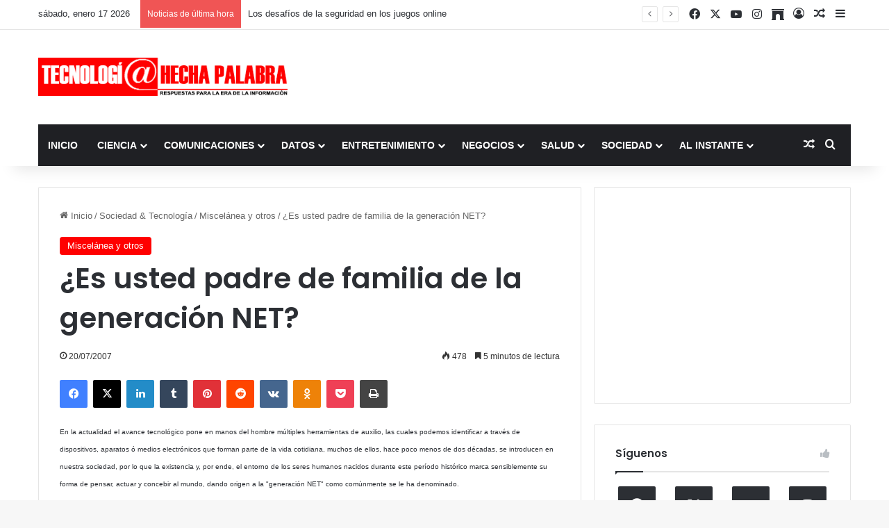

--- FILE ---
content_type: text/html; charset=UTF-8
request_url: https://www.tecnologiahechapalabra.com/sociedad/miscelanea-sociedad/es-usted-padre-de-familia-de-la-generacion-net/
body_size: 25466
content:
<!DOCTYPE html>
<html lang="es" class="" data-skin="light" prefix="og: http://ogp.me/ns#">
<head>
	<meta charset="UTF-8" />
	<link rel="profile" href="https://gmpg.org/xfn/11" />
	<title>¿Es usted padre de familia de la generación NET? &#8211; Tecnología Hecha Palabra</title>
<meta name='robots' content='max-image-preview:large' />
<link rel='dns-prefetch' href='//www.googletagmanager.com' />
<link rel='dns-prefetch' href='//stats.wp.com' />
<link rel='dns-prefetch' href='//pagead2.googlesyndication.com' />
<link rel='preconnect' href='//c0.wp.com' />
<link rel="alternate" type="application/rss+xml" title="Tecnología Hecha Palabra &raquo; Feed" href="https://www.tecnologiahechapalabra.com/feed/" />
<link rel="alternate" type="application/rss+xml" title="Tecnología Hecha Palabra &raquo; Feed de los comentarios" href="https://www.tecnologiahechapalabra.com/comments/feed/" />

		<style type="text/css">
			:root{				
			--tie-preset-gradient-1: linear-gradient(135deg, rgba(6, 147, 227, 1) 0%, rgb(155, 81, 224) 100%);
			--tie-preset-gradient-2: linear-gradient(135deg, rgb(122, 220, 180) 0%, rgb(0, 208, 130) 100%);
			--tie-preset-gradient-3: linear-gradient(135deg, rgba(252, 185, 0, 1) 0%, rgba(255, 105, 0, 1) 100%);
			--tie-preset-gradient-4: linear-gradient(135deg, rgba(255, 105, 0, 1) 0%, rgb(207, 46, 46) 100%);
			--tie-preset-gradient-5: linear-gradient(135deg, rgb(238, 238, 238) 0%, rgb(169, 184, 195) 100%);
			--tie-preset-gradient-6: linear-gradient(135deg, rgb(74, 234, 220) 0%, rgb(151, 120, 209) 20%, rgb(207, 42, 186) 40%, rgb(238, 44, 130) 60%, rgb(251, 105, 98) 80%, rgb(254, 248, 76) 100%);
			--tie-preset-gradient-7: linear-gradient(135deg, rgb(255, 206, 236) 0%, rgb(152, 150, 240) 100%);
			--tie-preset-gradient-8: linear-gradient(135deg, rgb(254, 205, 165) 0%, rgb(254, 45, 45) 50%, rgb(107, 0, 62) 100%);
			--tie-preset-gradient-9: linear-gradient(135deg, rgb(255, 203, 112) 0%, rgb(199, 81, 192) 50%, rgb(65, 88, 208) 100%);
			--tie-preset-gradient-10: linear-gradient(135deg, rgb(255, 245, 203) 0%, rgb(182, 227, 212) 50%, rgb(51, 167, 181) 100%);
			--tie-preset-gradient-11: linear-gradient(135deg, rgb(202, 248, 128) 0%, rgb(113, 206, 126) 100%);
			--tie-preset-gradient-12: linear-gradient(135deg, rgb(2, 3, 129) 0%, rgb(40, 116, 252) 100%);
			--tie-preset-gradient-13: linear-gradient(135deg, #4D34FA, #ad34fa);
			--tie-preset-gradient-14: linear-gradient(135deg, #0057FF, #31B5FF);
			--tie-preset-gradient-15: linear-gradient(135deg, #FF007A, #FF81BD);
			--tie-preset-gradient-16: linear-gradient(135deg, #14111E, #4B4462);
			--tie-preset-gradient-17: linear-gradient(135deg, #F32758, #FFC581);

			
					--main-nav-background: #1f2024;
					--main-nav-secondry-background: rgba(0,0,0,0.2);
					--main-nav-primary-color: #0088ff;
					--main-nav-contrast-primary-color: #FFFFFF;
					--main-nav-text-color: #FFFFFF;
					--main-nav-secondry-text-color: rgba(225,255,255,0.5);
					--main-nav-main-border-color: rgba(255,255,255,0.07);
					--main-nav-secondry-border-color: rgba(255,255,255,0.04);
				
			}
		</style>
	<link rel="alternate" title="oEmbed (JSON)" type="application/json+oembed" href="https://www.tecnologiahechapalabra.com/wp-json/oembed/1.0/embed?url=https%3A%2F%2Fwww.tecnologiahechapalabra.com%2Fsociedad%2Fmiscelanea-sociedad%2Fes-usted-padre-de-familia-de-la-generacion-net%2F" />
<link rel="alternate" title="oEmbed (XML)" type="text/xml+oembed" href="https://www.tecnologiahechapalabra.com/wp-json/oembed/1.0/embed?url=https%3A%2F%2Fwww.tecnologiahechapalabra.com%2Fsociedad%2Fmiscelanea-sociedad%2Fes-usted-padre-de-familia-de-la-generacion-net%2F&#038;format=xml" />

<meta property="og:title" content="¿Es usted padre de familia de la generación NET? - Tecnología Hecha Palabra" />
<meta property="og:type" content="article" />
<meta property="og:description" content="En la actualidad el avance tecnológico pone en manos del hombre múltiples herramientas de auxilio, l" />
<meta property="og:url" content="https://www.tecnologiahechapalabra.com/sociedad/miscelanea-sociedad/es-usted-padre-de-familia-de-la-generacion-net/" />
<meta property="og:site_name" content="Tecnología Hecha Palabra" />
<meta name="viewport" content="width=device-width, initial-scale=1.0" /><style id='wp-img-auto-sizes-contain-inline-css' type='text/css'>
img:is([sizes=auto i],[sizes^="auto," i]){contain-intrinsic-size:3000px 1500px}
/*# sourceURL=wp-img-auto-sizes-contain-inline-css */
</style>
<style id='wp-emoji-styles-inline-css' type='text/css'>

	img.wp-smiley, img.emoji {
		display: inline !important;
		border: none !important;
		box-shadow: none !important;
		height: 1em !important;
		width: 1em !important;
		margin: 0 0.07em !important;
		vertical-align: -0.1em !important;
		background: none !important;
		padding: 0 !important;
	}
/*# sourceURL=wp-emoji-styles-inline-css */
</style>
<style id='wp-block-library-inline-css' type='text/css'>
:root{--wp-block-synced-color:#7a00df;--wp-block-synced-color--rgb:122,0,223;--wp-bound-block-color:var(--wp-block-synced-color);--wp-editor-canvas-background:#ddd;--wp-admin-theme-color:#007cba;--wp-admin-theme-color--rgb:0,124,186;--wp-admin-theme-color-darker-10:#006ba1;--wp-admin-theme-color-darker-10--rgb:0,107,160.5;--wp-admin-theme-color-darker-20:#005a87;--wp-admin-theme-color-darker-20--rgb:0,90,135;--wp-admin-border-width-focus:2px}@media (min-resolution:192dpi){:root{--wp-admin-border-width-focus:1.5px}}.wp-element-button{cursor:pointer}:root .has-very-light-gray-background-color{background-color:#eee}:root .has-very-dark-gray-background-color{background-color:#313131}:root .has-very-light-gray-color{color:#eee}:root .has-very-dark-gray-color{color:#313131}:root .has-vivid-green-cyan-to-vivid-cyan-blue-gradient-background{background:linear-gradient(135deg,#00d084,#0693e3)}:root .has-purple-crush-gradient-background{background:linear-gradient(135deg,#34e2e4,#4721fb 50%,#ab1dfe)}:root .has-hazy-dawn-gradient-background{background:linear-gradient(135deg,#faaca8,#dad0ec)}:root .has-subdued-olive-gradient-background{background:linear-gradient(135deg,#fafae1,#67a671)}:root .has-atomic-cream-gradient-background{background:linear-gradient(135deg,#fdd79a,#004a59)}:root .has-nightshade-gradient-background{background:linear-gradient(135deg,#330968,#31cdcf)}:root .has-midnight-gradient-background{background:linear-gradient(135deg,#020381,#2874fc)}:root{--wp--preset--font-size--normal:16px;--wp--preset--font-size--huge:42px}.has-regular-font-size{font-size:1em}.has-larger-font-size{font-size:2.625em}.has-normal-font-size{font-size:var(--wp--preset--font-size--normal)}.has-huge-font-size{font-size:var(--wp--preset--font-size--huge)}.has-text-align-center{text-align:center}.has-text-align-left{text-align:left}.has-text-align-right{text-align:right}.has-fit-text{white-space:nowrap!important}#end-resizable-editor-section{display:none}.aligncenter{clear:both}.items-justified-left{justify-content:flex-start}.items-justified-center{justify-content:center}.items-justified-right{justify-content:flex-end}.items-justified-space-between{justify-content:space-between}.screen-reader-text{border:0;clip-path:inset(50%);height:1px;margin:-1px;overflow:hidden;padding:0;position:absolute;width:1px;word-wrap:normal!important}.screen-reader-text:focus{background-color:#ddd;clip-path:none;color:#444;display:block;font-size:1em;height:auto;left:5px;line-height:normal;padding:15px 23px 14px;text-decoration:none;top:5px;width:auto;z-index:100000}html :where(.has-border-color){border-style:solid}html :where([style*=border-top-color]){border-top-style:solid}html :where([style*=border-right-color]){border-right-style:solid}html :where([style*=border-bottom-color]){border-bottom-style:solid}html :where([style*=border-left-color]){border-left-style:solid}html :where([style*=border-width]){border-style:solid}html :where([style*=border-top-width]){border-top-style:solid}html :where([style*=border-right-width]){border-right-style:solid}html :where([style*=border-bottom-width]){border-bottom-style:solid}html :where([style*=border-left-width]){border-left-style:solid}html :where(img[class*=wp-image-]){height:auto;max-width:100%}:where(figure){margin:0 0 1em}html :where(.is-position-sticky){--wp-admin--admin-bar--position-offset:var(--wp-admin--admin-bar--height,0px)}@media screen and (max-width:600px){html :where(.is-position-sticky){--wp-admin--admin-bar--position-offset:0px}}

/*# sourceURL=wp-block-library-inline-css */
</style><style id='global-styles-inline-css' type='text/css'>
:root{--wp--preset--aspect-ratio--square: 1;--wp--preset--aspect-ratio--4-3: 4/3;--wp--preset--aspect-ratio--3-4: 3/4;--wp--preset--aspect-ratio--3-2: 3/2;--wp--preset--aspect-ratio--2-3: 2/3;--wp--preset--aspect-ratio--16-9: 16/9;--wp--preset--aspect-ratio--9-16: 9/16;--wp--preset--color--black: #000000;--wp--preset--color--cyan-bluish-gray: #abb8c3;--wp--preset--color--white: #ffffff;--wp--preset--color--pale-pink: #f78da7;--wp--preset--color--vivid-red: #cf2e2e;--wp--preset--color--luminous-vivid-orange: #ff6900;--wp--preset--color--luminous-vivid-amber: #fcb900;--wp--preset--color--light-green-cyan: #7bdcb5;--wp--preset--color--vivid-green-cyan: #00d084;--wp--preset--color--pale-cyan-blue: #8ed1fc;--wp--preset--color--vivid-cyan-blue: #0693e3;--wp--preset--color--vivid-purple: #9b51e0;--wp--preset--color--global-color: #ff0000;--wp--preset--gradient--vivid-cyan-blue-to-vivid-purple: linear-gradient(135deg,rgb(6,147,227) 0%,rgb(155,81,224) 100%);--wp--preset--gradient--light-green-cyan-to-vivid-green-cyan: linear-gradient(135deg,rgb(122,220,180) 0%,rgb(0,208,130) 100%);--wp--preset--gradient--luminous-vivid-amber-to-luminous-vivid-orange: linear-gradient(135deg,rgb(252,185,0) 0%,rgb(255,105,0) 100%);--wp--preset--gradient--luminous-vivid-orange-to-vivid-red: linear-gradient(135deg,rgb(255,105,0) 0%,rgb(207,46,46) 100%);--wp--preset--gradient--very-light-gray-to-cyan-bluish-gray: linear-gradient(135deg,rgb(238,238,238) 0%,rgb(169,184,195) 100%);--wp--preset--gradient--cool-to-warm-spectrum: linear-gradient(135deg,rgb(74,234,220) 0%,rgb(151,120,209) 20%,rgb(207,42,186) 40%,rgb(238,44,130) 60%,rgb(251,105,98) 80%,rgb(254,248,76) 100%);--wp--preset--gradient--blush-light-purple: linear-gradient(135deg,rgb(255,206,236) 0%,rgb(152,150,240) 100%);--wp--preset--gradient--blush-bordeaux: linear-gradient(135deg,rgb(254,205,165) 0%,rgb(254,45,45) 50%,rgb(107,0,62) 100%);--wp--preset--gradient--luminous-dusk: linear-gradient(135deg,rgb(255,203,112) 0%,rgb(199,81,192) 50%,rgb(65,88,208) 100%);--wp--preset--gradient--pale-ocean: linear-gradient(135deg,rgb(255,245,203) 0%,rgb(182,227,212) 50%,rgb(51,167,181) 100%);--wp--preset--gradient--electric-grass: linear-gradient(135deg,rgb(202,248,128) 0%,rgb(113,206,126) 100%);--wp--preset--gradient--midnight: linear-gradient(135deg,rgb(2,3,129) 0%,rgb(40,116,252) 100%);--wp--preset--font-size--small: 13px;--wp--preset--font-size--medium: 20px;--wp--preset--font-size--large: 36px;--wp--preset--font-size--x-large: 42px;--wp--preset--spacing--20: 0.44rem;--wp--preset--spacing--30: 0.67rem;--wp--preset--spacing--40: 1rem;--wp--preset--spacing--50: 1.5rem;--wp--preset--spacing--60: 2.25rem;--wp--preset--spacing--70: 3.38rem;--wp--preset--spacing--80: 5.06rem;--wp--preset--shadow--natural: 6px 6px 9px rgba(0, 0, 0, 0.2);--wp--preset--shadow--deep: 12px 12px 50px rgba(0, 0, 0, 0.4);--wp--preset--shadow--sharp: 6px 6px 0px rgba(0, 0, 0, 0.2);--wp--preset--shadow--outlined: 6px 6px 0px -3px rgb(255, 255, 255), 6px 6px rgb(0, 0, 0);--wp--preset--shadow--crisp: 6px 6px 0px rgb(0, 0, 0);}:where(.is-layout-flex){gap: 0.5em;}:where(.is-layout-grid){gap: 0.5em;}body .is-layout-flex{display: flex;}.is-layout-flex{flex-wrap: wrap;align-items: center;}.is-layout-flex > :is(*, div){margin: 0;}body .is-layout-grid{display: grid;}.is-layout-grid > :is(*, div){margin: 0;}:where(.wp-block-columns.is-layout-flex){gap: 2em;}:where(.wp-block-columns.is-layout-grid){gap: 2em;}:where(.wp-block-post-template.is-layout-flex){gap: 1.25em;}:where(.wp-block-post-template.is-layout-grid){gap: 1.25em;}.has-black-color{color: var(--wp--preset--color--black) !important;}.has-cyan-bluish-gray-color{color: var(--wp--preset--color--cyan-bluish-gray) !important;}.has-white-color{color: var(--wp--preset--color--white) !important;}.has-pale-pink-color{color: var(--wp--preset--color--pale-pink) !important;}.has-vivid-red-color{color: var(--wp--preset--color--vivid-red) !important;}.has-luminous-vivid-orange-color{color: var(--wp--preset--color--luminous-vivid-orange) !important;}.has-luminous-vivid-amber-color{color: var(--wp--preset--color--luminous-vivid-amber) !important;}.has-light-green-cyan-color{color: var(--wp--preset--color--light-green-cyan) !important;}.has-vivid-green-cyan-color{color: var(--wp--preset--color--vivid-green-cyan) !important;}.has-pale-cyan-blue-color{color: var(--wp--preset--color--pale-cyan-blue) !important;}.has-vivid-cyan-blue-color{color: var(--wp--preset--color--vivid-cyan-blue) !important;}.has-vivid-purple-color{color: var(--wp--preset--color--vivid-purple) !important;}.has-black-background-color{background-color: var(--wp--preset--color--black) !important;}.has-cyan-bluish-gray-background-color{background-color: var(--wp--preset--color--cyan-bluish-gray) !important;}.has-white-background-color{background-color: var(--wp--preset--color--white) !important;}.has-pale-pink-background-color{background-color: var(--wp--preset--color--pale-pink) !important;}.has-vivid-red-background-color{background-color: var(--wp--preset--color--vivid-red) !important;}.has-luminous-vivid-orange-background-color{background-color: var(--wp--preset--color--luminous-vivid-orange) !important;}.has-luminous-vivid-amber-background-color{background-color: var(--wp--preset--color--luminous-vivid-amber) !important;}.has-light-green-cyan-background-color{background-color: var(--wp--preset--color--light-green-cyan) !important;}.has-vivid-green-cyan-background-color{background-color: var(--wp--preset--color--vivid-green-cyan) !important;}.has-pale-cyan-blue-background-color{background-color: var(--wp--preset--color--pale-cyan-blue) !important;}.has-vivid-cyan-blue-background-color{background-color: var(--wp--preset--color--vivid-cyan-blue) !important;}.has-vivid-purple-background-color{background-color: var(--wp--preset--color--vivid-purple) !important;}.has-black-border-color{border-color: var(--wp--preset--color--black) !important;}.has-cyan-bluish-gray-border-color{border-color: var(--wp--preset--color--cyan-bluish-gray) !important;}.has-white-border-color{border-color: var(--wp--preset--color--white) !important;}.has-pale-pink-border-color{border-color: var(--wp--preset--color--pale-pink) !important;}.has-vivid-red-border-color{border-color: var(--wp--preset--color--vivid-red) !important;}.has-luminous-vivid-orange-border-color{border-color: var(--wp--preset--color--luminous-vivid-orange) !important;}.has-luminous-vivid-amber-border-color{border-color: var(--wp--preset--color--luminous-vivid-amber) !important;}.has-light-green-cyan-border-color{border-color: var(--wp--preset--color--light-green-cyan) !important;}.has-vivid-green-cyan-border-color{border-color: var(--wp--preset--color--vivid-green-cyan) !important;}.has-pale-cyan-blue-border-color{border-color: var(--wp--preset--color--pale-cyan-blue) !important;}.has-vivid-cyan-blue-border-color{border-color: var(--wp--preset--color--vivid-cyan-blue) !important;}.has-vivid-purple-border-color{border-color: var(--wp--preset--color--vivid-purple) !important;}.has-vivid-cyan-blue-to-vivid-purple-gradient-background{background: var(--wp--preset--gradient--vivid-cyan-blue-to-vivid-purple) !important;}.has-light-green-cyan-to-vivid-green-cyan-gradient-background{background: var(--wp--preset--gradient--light-green-cyan-to-vivid-green-cyan) !important;}.has-luminous-vivid-amber-to-luminous-vivid-orange-gradient-background{background: var(--wp--preset--gradient--luminous-vivid-amber-to-luminous-vivid-orange) !important;}.has-luminous-vivid-orange-to-vivid-red-gradient-background{background: var(--wp--preset--gradient--luminous-vivid-orange-to-vivid-red) !important;}.has-very-light-gray-to-cyan-bluish-gray-gradient-background{background: var(--wp--preset--gradient--very-light-gray-to-cyan-bluish-gray) !important;}.has-cool-to-warm-spectrum-gradient-background{background: var(--wp--preset--gradient--cool-to-warm-spectrum) !important;}.has-blush-light-purple-gradient-background{background: var(--wp--preset--gradient--blush-light-purple) !important;}.has-blush-bordeaux-gradient-background{background: var(--wp--preset--gradient--blush-bordeaux) !important;}.has-luminous-dusk-gradient-background{background: var(--wp--preset--gradient--luminous-dusk) !important;}.has-pale-ocean-gradient-background{background: var(--wp--preset--gradient--pale-ocean) !important;}.has-electric-grass-gradient-background{background: var(--wp--preset--gradient--electric-grass) !important;}.has-midnight-gradient-background{background: var(--wp--preset--gradient--midnight) !important;}.has-small-font-size{font-size: var(--wp--preset--font-size--small) !important;}.has-medium-font-size{font-size: var(--wp--preset--font-size--medium) !important;}.has-large-font-size{font-size: var(--wp--preset--font-size--large) !important;}.has-x-large-font-size{font-size: var(--wp--preset--font-size--x-large) !important;}
/*# sourceURL=global-styles-inline-css */
</style>

<style id='classic-theme-styles-inline-css' type='text/css'>
/*! This file is auto-generated */
.wp-block-button__link{color:#fff;background-color:#32373c;border-radius:9999px;box-shadow:none;text-decoration:none;padding:calc(.667em + 2px) calc(1.333em + 2px);font-size:1.125em}.wp-block-file__button{background:#32373c;color:#fff;text-decoration:none}
/*# sourceURL=/wp-includes/css/classic-themes.min.css */
</style>
<link rel='stylesheet' id='tie-css-base-css' href='https://www.tecnologiahechapalabra.com/wp-content/themes/jannah/assets/css/base.min.css?ver=7.6.4' type='text/css' media='all' />
<link rel='stylesheet' id='tie-css-styles-css' href='https://www.tecnologiahechapalabra.com/wp-content/themes/jannah/assets/css/style.min.css?ver=7.6.4' type='text/css' media='all' />
<link rel='stylesheet' id='tie-css-widgets-css' href='https://www.tecnologiahechapalabra.com/wp-content/themes/jannah/assets/css/widgets.min.css?ver=7.6.4' type='text/css' media='all' />
<link rel='stylesheet' id='tie-css-helpers-css' href='https://www.tecnologiahechapalabra.com/wp-content/themes/jannah/assets/css/helpers.min.css?ver=7.6.4' type='text/css' media='all' />
<link rel='stylesheet' id='tie-fontawesome5-css' href='https://www.tecnologiahechapalabra.com/wp-content/themes/jannah/assets/css/fontawesome.css?ver=7.6.4' type='text/css' media='all' />
<link rel='stylesheet' id='tie-css-ilightbox-css' href='https://www.tecnologiahechapalabra.com/wp-content/themes/jannah/assets/ilightbox/dark-skin/skin.css?ver=7.6.4' type='text/css' media='all' />
<link rel='stylesheet' id='tie-css-single-css' href='https://www.tecnologiahechapalabra.com/wp-content/themes/jannah/assets/css/single.min.css?ver=7.6.4' type='text/css' media='all' />
<link rel='stylesheet' id='tie-css-print-css' href='https://www.tecnologiahechapalabra.com/wp-content/themes/jannah/assets/css/print.css?ver=7.6.4' type='text/css' media='print' />
<link rel='stylesheet' id='tie-theme-child-css-css' href='https://www.tecnologiahechapalabra.com/wp-content/themes/jannah-child/style.css?ver=6.9' type='text/css' media='all' />
<style id='tie-theme-child-css-inline-css' type='text/css'>
.wf-active .logo-text,.wf-active h1,.wf-active h2,.wf-active h3,.wf-active h4,.wf-active h5,.wf-active h6,.wf-active .the-subtitle{font-family: 'Poppins';}#main-nav .main-menu > ul > li > a{text-transform: uppercase;}:root:root{--brand-color: #ff0000;--dark-brand-color: #cd0000;--bright-color: #FFFFFF;--base-color: #2c2f34;}#reading-position-indicator{box-shadow: 0 0 10px rgba( 255,0,0,0.7);}:root:root{--brand-color: #ff0000;--dark-brand-color: #cd0000;--bright-color: #FFFFFF;--base-color: #2c2f34;}#reading-position-indicator{box-shadow: 0 0 10px rgba( 255,0,0,0.7);}#theme-header:not(.main-nav-boxed) #main-nav,.main-nav-boxed .main-menu-wrapper{border-right: 0 none !important;border-left : 0 none !important;border-top : 0 none !important;}#theme-header:not(.main-nav-boxed) #main-nav,.main-nav-boxed .main-menu-wrapper{border-right: 0 none !important;border-left : 0 none !important;border-bottom : 0 none !important;}.social-icons-item .custom-link-1-social-icon{background-color: #e74c3c !important;}.social-icons-item .custom-link-1-social-icon span{color: #e74c3c;}.tie-cat-142,.tie-cat-item-142 > span{background-color:#e67e22 !important;color:#FFFFFF !important;}.tie-cat-142:after{border-top-color:#e67e22 !important;}.tie-cat-142:hover{background-color:#c86004 !important;}.tie-cat-142:hover:after{border-top-color:#c86004 !important;}.tie-cat-152,.tie-cat-item-152 > span{background-color:#2ecc71 !important;color:#FFFFFF !important;}.tie-cat-152:after{border-top-color:#2ecc71 !important;}.tie-cat-152:hover{background-color:#10ae53 !important;}.tie-cat-152:hover:after{border-top-color:#10ae53 !important;}.tie-cat-156,.tie-cat-item-156 > span{background-color:#9b59b6 !important;color:#FFFFFF !important;}.tie-cat-156:after{border-top-color:#9b59b6 !important;}.tie-cat-156:hover{background-color:#7d3b98 !important;}.tie-cat-156:hover:after{border-top-color:#7d3b98 !important;}.tie-cat-158,.tie-cat-item-158 > span{background-color:#34495e !important;color:#FFFFFF !important;}.tie-cat-158:after{border-top-color:#34495e !important;}.tie-cat-158:hover{background-color:#162b40 !important;}.tie-cat-158:hover:after{border-top-color:#162b40 !important;}.tie-cat-159,.tie-cat-item-159 > span{background-color:#795548 !important;color:#FFFFFF !important;}.tie-cat-159:after{border-top-color:#795548 !important;}.tie-cat-159:hover{background-color:#5b372a !important;}.tie-cat-159:hover:after{border-top-color:#5b372a !important;}.tie-cat-126,.tie-cat-item-126 > span{background-color:#4CAF50 !important;color:#FFFFFF !important;}.tie-cat-126:after{border-top-color:#4CAF50 !important;}.tie-cat-126:hover{background-color:#2e9132 !important;}.tie-cat-126:hover:after{border-top-color:#2e9132 !important;}
/*# sourceURL=tie-theme-child-css-inline-css */
</style>
<script type="text/javascript" src="https://c0.wp.com/c/6.9/wp-includes/js/jquery/jquery.min.js" id="jquery-core-js"></script>
<script type="text/javascript" src="https://c0.wp.com/c/6.9/wp-includes/js/jquery/jquery-migrate.min.js" id="jquery-migrate-js"></script>

<!-- Fragmento de código de la etiqueta de Google (gtag.js) añadida por Site Kit -->
<!-- Fragmento de código de Google Analytics añadido por Site Kit -->
<script type="text/javascript" src="https://www.googletagmanager.com/gtag/js?id=G-HF7R450389" id="google_gtagjs-js" async></script>
<script type="text/javascript" id="google_gtagjs-js-after">
/* <![CDATA[ */
window.dataLayer = window.dataLayer || [];function gtag(){dataLayer.push(arguments);}
gtag("set","linker",{"domains":["www.tecnologiahechapalabra.com"]});
gtag("js", new Date());
gtag("set", "developer_id.dZTNiMT", true);
gtag("config", "G-HF7R450389");
//# sourceURL=google_gtagjs-js-after
/* ]]> */
</script>
<link rel="EditURI" type="application/rsd+xml" title="RSD" href="https://www.tecnologiahechapalabra.com/xmlrpc.php?rsd" />
<meta name="generator" content="WordPress 6.9" />
<link rel="canonical" href="https://www.tecnologiahechapalabra.com/sociedad/miscelanea-sociedad/es-usted-padre-de-familia-de-la-generacion-net/" />
<link rel='shortlink' href='https://www.tecnologiahechapalabra.com/?p=1176' />
<meta name="generator" content="Site Kit by Google 1.170.0" />	<style>img#wpstats{display:none}</style>
		 <meta name="description" content="En la actualidad el avance tecnológico pone en manos del hombre múltiples herramientas de auxilio, las cuales podemos identificar a través de disposit" /><meta http-equiv="X-UA-Compatible" content="IE=edge">

<!-- Metaetiquetas de Google AdSense añadidas por Site Kit -->
<meta name="google-adsense-platform-account" content="ca-host-pub-2644536267352236">
<meta name="google-adsense-platform-domain" content="sitekit.withgoogle.com">
<!-- Acabar con las metaetiquetas de Google AdSense añadidas por Site Kit -->

<!-- Fragmento de código de Google Adsense añadido por Site Kit -->
<script type="text/javascript" async="async" src="https://pagead2.googlesyndication.com/pagead/js/adsbygoogle.js?client=ca-pub-2252635635275281&amp;host=ca-host-pub-2644536267352236" crossorigin="anonymous"></script>

<!-- Final del fragmento de código de Google Adsense añadido por Site Kit -->
<link rel="icon" href="https://www.tecnologiahechapalabra.com/wp-content/uploads/2022/05/cropped-favicon-32x32.png" sizes="32x32" />
<link rel="icon" href="https://www.tecnologiahechapalabra.com/wp-content/uploads/2022/05/cropped-favicon-192x192.png" sizes="192x192" />
<link rel="apple-touch-icon" href="https://www.tecnologiahechapalabra.com/wp-content/uploads/2022/05/cropped-favicon-180x180.png" />
<meta name="msapplication-TileImage" content="https://www.tecnologiahechapalabra.com/wp-content/uploads/2022/05/cropped-favicon-270x270.png" />
</head>

<body id="tie-body" class="wp-singular post-template-default single single-post postid-1176 single-format-standard wp-theme-jannah wp-child-theme-jannah-child wrapper-has-shadow block-head-1 magazine1 is-thumb-overlay-disabled is-desktop is-header-layout-3 has-header-ad sidebar-right has-sidebar post-layout-1 narrow-title-narrow-media has-mobile-share hide_share_post_top hide_share_post_bottom">



<div class="background-overlay">

	<div id="tie-container" class="site tie-container">

		
		<div id="tie-wrapper">
			
<header id="theme-header" class="theme-header header-layout-3 main-nav-dark main-nav-default-dark main-nav-below main-nav-boxed has-stream-item top-nav-active top-nav-light top-nav-default-light top-nav-above has-shadow has-normal-width-logo mobile-header-default">
	
<nav id="top-nav"  class="has-date-breaking-components top-nav header-nav has-breaking-news" aria-label="Menú de Navegación secundario">
	<div class="container">
		<div class="topbar-wrapper">

			
					<div class="topbar-today-date">
						sábado, enero 17 2026					</div>
					
			<div class="tie-alignleft">
				
<div class="breaking controls-is-active">

	<span class="breaking-title">
		<span class="tie-icon-bolt breaking-icon" aria-hidden="true"></span>
		<span class="breaking-title-text">Noticias de última hora</span>
	</span>

	<ul id="breaking-news-in-header" class="breaking-news" data-type="reveal" data-arrows="true">

		
							<li class="news-item">
								<a href="https://www.tecnologiahechapalabra.com/comunicaciones/internet/los-desafios-de-la-seguridad-en-los-juegos-online/">Los desafíos de la seguridad en los juegos online</a>
							</li>

							
							<li class="news-item">
								<a href="https://www.tecnologiahechapalabra.com/datos/soluciones/tecnologias/aprendizaje-presencial-vs-por-internet/">Aprendizaje presencial vs. por internet</a>
							</li>

							
							<li class="news-item">
								<a href="https://www.tecnologiahechapalabra.com/comunicaciones/mercadeo-negocios-tendencias/tono-conversacional-es-el-preferido-mundialmente-para-las-comunicaciones-con-los-clientes/">“Tono conversacional” es el preferido mundialmente para las comunicaciones con los clientes</a>
							</li>

							
							<li class="news-item">
								<a href="https://www.tecnologiahechapalabra.com/ciencia/actacientifica/es-posible-un-futuro-habitable-si-tomamos-medidas-climaticas-urgentes/">Es posible un futuro habitable si tomamos medidas climáticas urgentes</a>
							</li>

							
							<li class="news-item">
								<a href="https://www.tecnologiahechapalabra.com/mercadeo/mercado/record-de-58-mil-millones-sumaran-estafas-online/">Récord de $ 58 mil millones sumarán estafas online</a>
							</li>

							
							<li class="news-item">
								<a href="https://www.tecnologiahechapalabra.com/ciencia/tecnologia-ciencia/ia-gemelos-digitales-y-computacion-en-tiempo-real-son-las-principales-tendencias-tecnologicas-para-2023/">IA, gemelos digitales y computación en tiempo real son las principales tendencias tecnológicas para 2023</a>
							</li>

							
							<li class="news-item">
								<a href="https://www.tecnologiahechapalabra.com/ciencia/biociencias/casos-y-muertes-por-covid-19-continuan-disminuyendo-en-el-mundo/">Casos y muertes por COVID-19 continúan disminuyendo en el mundo</a>
							</li>

							
							<li class="news-item">
								<a href="https://www.tecnologiahechapalabra.com/comunicados/en-el-dia-mundial-del-reciclaje-samsung-refuerza-sus-iniciativas-sostenibles/">En el Día Mundial del Reciclaje, Samsung refuerza sus iniciativas sostenibles</a>
							</li>

							
							<li class="news-item">
								<a href="https://www.tecnologiahechapalabra.com/datos/datos-estadistica/ventas-mundiales-de-vehiculos-electricos-superaron-los-10-millones-en-2022/">Ventas mundiales de vehículos eléctricos superaron los 10 millones en 2022</a>
							</li>

							
							<li class="news-item">
								<a href="https://www.tecnologiahechapalabra.com/sin-categoria/migracion-de-usuarios-y-las-diversas-formas-de-monetizacion-garantizan-una-mejor-y-mas-rapida-rentabilidad-de-la-5g/">Migración de usuarios y las diversas formas de monetización garantizan una mejor y más rápida rentabilidad de la 5G</a>
							</li>

							
	</ul>
</div><!-- #breaking /-->
			</div><!-- .tie-alignleft /-->

			<div class="tie-alignright">
				<ul class="components"> <li class="social-icons-item"><a class="social-link facebook-social-icon" rel="external noopener nofollow" target="_blank" href="https://www.facebook.com/Tecnologia-Hecha-Palabra-102660898289009/"><span class="tie-social-icon tie-icon-facebook"></span><span class="screen-reader-text">Facebook</span></a></li><li class="social-icons-item"><a class="social-link twitter-social-icon" rel="external noopener nofollow" target="_blank" href="https://twitter.com/tecnologo"><span class="tie-social-icon tie-icon-twitter"></span><span class="screen-reader-text">X</span></a></li><li class="social-icons-item"><a class="social-link youtube-social-icon" rel="external noopener nofollow" target="_blank" href="https://www.youtube.com/channel/UCjbuH7IaOwF62-jdkNxsaLA"><span class="tie-social-icon tie-icon-youtube"></span><span class="screen-reader-text">YouTube</span></a></li><li class="social-icons-item"><a class="social-link instagram-social-icon" rel="external noopener nofollow" target="_blank" href="https://www.instagram.com/tenologiahechapalabra/"><span class="tie-social-icon tie-icon-instagram"></span><span class="screen-reader-text">Instagram</span></a></li><li class="social-icons-item"><a class="social-link social-custom-link custom-link-1-social-icon" rel="external noopener nofollow" target="_blank" href="https://archive.org/details/TecnologiaHechaPalabra"><span class="tie-social-icon fas fa-archway"></span><span class="screen-reader-text">Archive</span></a></li> 
	
		<li class=" popup-login-icon menu-item custom-menu-link">
			<a href="#" class="lgoin-btn tie-popup-trigger">
				<span class="tie-icon-author" aria-hidden="true"></span>
				<span class="screen-reader-text">Acceso</span>			</a>
		</li>

				<li class="random-post-icon menu-item custom-menu-link">
		<a href="/sociedad/miscelanea-sociedad/es-usted-padre-de-familia-de-la-generacion-net/?random-post=1" class="random-post" title="Publicación al azar" rel="nofollow">
			<span class="tie-icon-random" aria-hidden="true"></span>
			<span class="screen-reader-text">Publicación al azar</span>
		</a>
	</li>
		<li class="side-aside-nav-icon menu-item custom-menu-link">
		<a href="#">
			<span class="tie-icon-navicon" aria-hidden="true"></span>
			<span class="screen-reader-text">Barra lateral</span>
		</a>
	</li>
	</ul><!-- Components -->			</div><!-- .tie-alignright /-->

		</div><!-- .topbar-wrapper /-->
	</div><!-- .container /-->
</nav><!-- #top-nav /-->

<div class="container header-container">
	<div class="tie-row logo-row">

		
		<div class="logo-wrapper">
			<div class="tie-col-md-4 logo-container clearfix">
				<div id="mobile-header-components-area_1" class="mobile-header-components"><ul class="components"><li class="mobile-component_menu custom-menu-link"><a href="#" id="mobile-menu-icon" class=""><span class="tie-mobile-menu-icon nav-icon is-layout-1"></span><span class="screen-reader-text">Menú</span></a></li></ul></div>
		<div id="logo" class="image-logo" >

			
			<a title="Tecnología Hecha Palabra" href="https://www.tecnologiahechapalabra.com/">
				
				<picture class="tie-logo-default tie-logo-picture">
					
					<source class="tie-logo-source-default tie-logo-source" srcset="https://www.tecnologiahechapalabra.com/wp-content/uploads/2022/05/logo-4.png">
					<img class="tie-logo-img-default tie-logo-img" src="https://www.tecnologiahechapalabra.com/wp-content/uploads/2022/05/logo-4.png" alt="Tecnología Hecha Palabra" width="470" height="70" style="max-height:70px; width: auto;" />
				</picture>
						</a>

			
		</div><!-- #logo /-->

		<div id="mobile-header-components-area_2" class="mobile-header-components"><ul class="components"><li class="mobile-component_search custom-menu-link">
				<a href="#" class="tie-search-trigger-mobile">
					<span class="tie-icon-search tie-search-icon" aria-hidden="true"></span>
					<span class="screen-reader-text">Buscar por</span>
				</a>
			</li></ul></div>			</div><!-- .tie-col /-->
		</div><!-- .logo-wrapper /-->

		<div class="tie-col-md-8 stream-item stream-item-top-wrapper"><div class="stream-item-top"><div class="stream-item-size" style=""><script async src="https://pagead2.googlesyndication.com/pagead/js/adsbygoogle.js?client=ca-pub-2252635635275281"
     crossorigin="anonymous"></script>
<!-- Display Horizontal -->
<ins class="adsbygoogle"
     style="display:inline-block;width:728px;height:90px"
     data-ad-client="ca-pub-2252635635275281"
     data-ad-slot="1472828140"></ins>
<script>
     (adsbygoogle = window.adsbygoogle || []).push({});
</script></div></div></div><!-- .tie-col /-->
	</div><!-- .tie-row /-->
</div><!-- .container /-->

<div class="main-nav-wrapper">
	<nav id="main-nav" data-skin="search-in-main-nav" class="main-nav header-nav live-search-parent menu-style-default menu-style-solid-bg"  aria-label="Menú de Navegación principal">
		<div class="container">

			<div class="main-menu-wrapper">

				
				<div id="menu-components-wrap">

					
					<div class="main-menu main-menu-wrap">
						<div id="main-nav-menu" class="main-menu header-menu"><ul id="menu-tielabs-secondry-menu" class="menu"><li id="menu-item-12425" class="menu-item menu-item-type-post_type menu-item-object-page menu-item-home menu-item-12425"><a href="https://www.tecnologiahechapalabra.com/">Inicio</a></li>
<li id="menu-item-12460" class="menu-item menu-item-type-taxonomy menu-item-object-category menu-item-12460 mega-menu mega-recent-featured mega-menu-posts " data-id="3" ><a href="https://www.tecnologiahechapalabra.com/ciencia/">Ciencia</a>
<div class="mega-menu-block menu-sub-content"  >

<div class="mega-menu-content">
<div class="mega-ajax-content">
</div><!-- .mega-ajax-content -->

</div><!-- .mega-menu-content -->

</div><!-- .mega-menu-block --> 
</li>
<li id="menu-item-12461" class="menu-item menu-item-type-taxonomy menu-item-object-category menu-item-12461 mega-menu mega-recent-featured mega-menu-posts " data-id="19" ><a href="https://www.tecnologiahechapalabra.com/comunicaciones/">Comunicaciones</a>
<div class="mega-menu-block menu-sub-content"  >

<div class="mega-menu-content">
<div class="mega-ajax-content">
</div><!-- .mega-ajax-content -->

</div><!-- .mega-menu-content -->

</div><!-- .mega-menu-block --> 
</li>
<li id="menu-item-12462" class="menu-item menu-item-type-taxonomy menu-item-object-category menu-item-12462 mega-menu mega-recent-featured mega-menu-posts " data-id="29" ><a href="https://www.tecnologiahechapalabra.com/datos/">Datos</a>
<div class="mega-menu-block menu-sub-content"  >

<div class="mega-menu-content">
<div class="mega-ajax-content">
</div><!-- .mega-ajax-content -->

</div><!-- .mega-menu-content -->

</div><!-- .mega-menu-block --> 
</li>
<li id="menu-item-12463" class="menu-item menu-item-type-taxonomy menu-item-object-category menu-item-12463 mega-menu mega-recent-featured mega-menu-posts " data-id="56" ><a href="https://www.tecnologiahechapalabra.com/entretenimiento/">Entretenimiento</a>
<div class="mega-menu-block menu-sub-content"  >

<div class="mega-menu-content">
<div class="mega-ajax-content">
</div><!-- .mega-ajax-content -->

</div><!-- .mega-menu-content -->

</div><!-- .mega-menu-block --> 
</li>
<li id="menu-item-12464" class="menu-item menu-item-type-taxonomy menu-item-object-category menu-item-12464 mega-menu mega-recent-featured mega-menu-posts " data-id="74" ><a href="https://www.tecnologiahechapalabra.com/mercadeo/">Negocios</a>
<div class="mega-menu-block menu-sub-content"  >

<div class="mega-menu-content">
<div class="mega-ajax-content">
</div><!-- .mega-ajax-content -->

</div><!-- .mega-menu-content -->

</div><!-- .mega-menu-block --> 
</li>
<li id="menu-item-12465" class="menu-item menu-item-type-taxonomy menu-item-object-category menu-item-12465 mega-menu mega-recent-featured mega-menu-posts " data-id="108" ><a href="https://www.tecnologiahechapalabra.com/salud/">Salud</a>
<div class="mega-menu-block menu-sub-content"  >

<div class="mega-menu-content">
<div class="mega-ajax-content">
</div><!-- .mega-ajax-content -->

</div><!-- .mega-menu-content -->

</div><!-- .mega-menu-block --> 
</li>
<li id="menu-item-12466" class="menu-item menu-item-type-taxonomy menu-item-object-category current-post-ancestor menu-item-12466 mega-menu mega-recent-featured mega-menu-posts " data-id="117" ><a href="https://www.tecnologiahechapalabra.com/sociedad/">Sociedad</a>
<div class="mega-menu-block menu-sub-content"  >

<div class="mega-menu-content">
<div class="mega-ajax-content">
</div><!-- .mega-ajax-content -->

</div><!-- .mega-menu-content -->

</div><!-- .mega-menu-block --> 
</li>
<li id="menu-item-12467" class="menu-item menu-item-type-taxonomy menu-item-object-category menu-item-12467 mega-menu mega-recent-featured mega-menu-posts " data-id="126" ><a href="https://www.tecnologiahechapalabra.com/tecnologia/">Al Instante</a>
<div class="mega-menu-block menu-sub-content"  >

<div class="mega-menu-content">
<div class="mega-ajax-content">
</div><!-- .mega-ajax-content -->

</div><!-- .mega-menu-content -->

</div><!-- .mega-menu-block --> 
</li>
</ul></div>					</div><!-- .main-menu /-->

					<ul class="components">	<li class="random-post-icon menu-item custom-menu-link">
		<a href="/sociedad/miscelanea-sociedad/es-usted-padre-de-familia-de-la-generacion-net/?random-post=1" class="random-post" title="Publicación al azar" rel="nofollow">
			<span class="tie-icon-random" aria-hidden="true"></span>
			<span class="screen-reader-text">Publicación al azar</span>
		</a>
	</li>
				<li class="search-compact-icon menu-item custom-menu-link">
				<a href="#" class="tie-search-trigger">
					<span class="tie-icon-search tie-search-icon" aria-hidden="true"></span>
					<span class="screen-reader-text">Buscar por</span>
				</a>
			</li>
			</ul><!-- Components -->
				</div><!-- #menu-components-wrap /-->
			</div><!-- .main-menu-wrapper /-->
		</div><!-- .container /-->

			</nav><!-- #main-nav /-->
</div><!-- .main-nav-wrapper /-->

</header>

<div id="content" class="site-content container"><div id="main-content-row" class="tie-row main-content-row">

<div class="main-content tie-col-md-8 tie-col-xs-12" role="main">

	
	<article id="the-post" class="container-wrapper post-content tie-standard">

		
<header class="entry-header-outer">

	<nav id="breadcrumb"><a href="https://www.tecnologiahechapalabra.com/"><span class="tie-icon-home" aria-hidden="true"></span> Inicio</a><em class="delimiter">/</em><a href="https://www.tecnologiahechapalabra.com/sociedad/">Sociedad &amp; Tecnología</a><em class="delimiter">/</em><a href="https://www.tecnologiahechapalabra.com/sociedad/miscelanea-sociedad/">Miscelánea y otros</a><em class="delimiter">/</em><span class="current">¿Es usted padre de familia de la generación NET?</span></nav><script type="application/ld+json">{"@context":"http:\/\/schema.org","@type":"BreadcrumbList","@id":"#Breadcrumb","itemListElement":[{"@type":"ListItem","position":1,"item":{"name":"Inicio","@id":"https:\/\/www.tecnologiahechapalabra.com\/"}},{"@type":"ListItem","position":2,"item":{"name":"Sociedad &amp; Tecnolog\u00eda","@id":"https:\/\/www.tecnologiahechapalabra.com\/sociedad\/"}},{"@type":"ListItem","position":3,"item":{"name":"Miscel\u00e1nea y otros","@id":"https:\/\/www.tecnologiahechapalabra.com\/sociedad\/miscelanea-sociedad\/"}}]}</script>
	<div class="entry-header">

		<span class="post-cat-wrap"><a class="post-cat tie-cat-123" href="https://www.tecnologiahechapalabra.com/sociedad/miscelanea-sociedad/">Miscelánea y otros</a></span>
		<h1 class="post-title entry-title">
			¿Es usted padre de familia de la generación NET?		</h1>

		<div class="single-post-meta post-meta clearfix"><span class="date meta-item tie-icon">20/07/2007</span><div class="tie-alignright"><span class="meta-views meta-item "><span class="tie-icon-fire" aria-hidden="true"></span> 478 </span><span class="meta-reading-time meta-item"><span class="tie-icon-bookmark" aria-hidden="true"></span> 5 minutos de lectura</span> </div></div><!-- .post-meta -->	</div><!-- .entry-header /-->

	
	
</header><!-- .entry-header-outer /-->



		<div id="share-buttons-top" class="share-buttons share-buttons-top">
			<div class="share-links  icons-only">
				
				<a href="https://www.facebook.com/sharer.php?u=https://www.tecnologiahechapalabra.com/sociedad/miscelanea-sociedad/es-usted-padre-de-familia-de-la-generacion-net/" rel="external noopener nofollow" title="Facebook" target="_blank" class="facebook-share-btn " data-raw="https://www.facebook.com/sharer.php?u={post_link}">
					<span class="share-btn-icon tie-icon-facebook"></span> <span class="screen-reader-text">Facebook</span>
				</a>
				<a href="https://x.com/intent/post?text=%C2%BFEs%20usted%20padre%20de%20familia%20de%20la%20generaci%C3%B3n%20NET%3F&#038;url=https://www.tecnologiahechapalabra.com/sociedad/miscelanea-sociedad/es-usted-padre-de-familia-de-la-generacion-net/" rel="external noopener nofollow" title="X" target="_blank" class="twitter-share-btn " data-raw="https://x.com/intent/post?text={post_title}&amp;url={post_link}">
					<span class="share-btn-icon tie-icon-twitter"></span> <span class="screen-reader-text">X</span>
				</a>
				<a href="https://www.linkedin.com/shareArticle?mini=true&#038;url=https://www.tecnologiahechapalabra.com/sociedad/miscelanea-sociedad/es-usted-padre-de-familia-de-la-generacion-net/&#038;title=%C2%BFEs%20usted%20padre%20de%20familia%20de%20la%20generaci%C3%B3n%20NET%3F" rel="external noopener nofollow" title="LinkedIn" target="_blank" class="linkedin-share-btn " data-raw="https://www.linkedin.com/shareArticle?mini=true&amp;url={post_full_link}&amp;title={post_title}">
					<span class="share-btn-icon tie-icon-linkedin"></span> <span class="screen-reader-text">LinkedIn</span>
				</a>
				<a href="https://www.tumblr.com/share/link?url=https://www.tecnologiahechapalabra.com/sociedad/miscelanea-sociedad/es-usted-padre-de-familia-de-la-generacion-net/&#038;name=%C2%BFEs%20usted%20padre%20de%20familia%20de%20la%20generaci%C3%B3n%20NET%3F" rel="external noopener nofollow" title="Tumblr" target="_blank" class="tumblr-share-btn " data-raw="https://www.tumblr.com/share/link?url={post_link}&amp;name={post_title}">
					<span class="share-btn-icon tie-icon-tumblr"></span> <span class="screen-reader-text">Tumblr</span>
				</a>
				<a href="https://pinterest.com/pin/create/button/?url=https://www.tecnologiahechapalabra.com/sociedad/miscelanea-sociedad/es-usted-padre-de-familia-de-la-generacion-net/&#038;description=%C2%BFEs%20usted%20padre%20de%20familia%20de%20la%20generaci%C3%B3n%20NET%3F&#038;media=" rel="external noopener nofollow" title="Pinterest" target="_blank" class="pinterest-share-btn " data-raw="https://pinterest.com/pin/create/button/?url={post_link}&amp;description={post_title}&amp;media={post_img}">
					<span class="share-btn-icon tie-icon-pinterest"></span> <span class="screen-reader-text">Pinterest</span>
				</a>
				<a href="https://reddit.com/submit?url=https://www.tecnologiahechapalabra.com/sociedad/miscelanea-sociedad/es-usted-padre-de-familia-de-la-generacion-net/&#038;title=%C2%BFEs%20usted%20padre%20de%20familia%20de%20la%20generaci%C3%B3n%20NET%3F" rel="external noopener nofollow" title="Reddit" target="_blank" class="reddit-share-btn " data-raw="https://reddit.com/submit?url={post_link}&amp;title={post_title}">
					<span class="share-btn-icon tie-icon-reddit"></span> <span class="screen-reader-text">Reddit</span>
				</a>
				<a href="https://vk.com/share.php?url=https://www.tecnologiahechapalabra.com/sociedad/miscelanea-sociedad/es-usted-padre-de-familia-de-la-generacion-net/" rel="external noopener nofollow" title="VKontakte" target="_blank" class="vk-share-btn " data-raw="https://vk.com/share.php?url={post_link}">
					<span class="share-btn-icon tie-icon-vk"></span> <span class="screen-reader-text">VKontakte</span>
				</a>
				<a href="https://connect.ok.ru/dk?st.cmd=WidgetSharePreview&#038;st.shareUrl=https://www.tecnologiahechapalabra.com/sociedad/miscelanea-sociedad/es-usted-padre-de-familia-de-la-generacion-net/&#038;description=%C2%BFEs%20usted%20padre%20de%20familia%20de%20la%20generaci%C3%B3n%20NET%3F&#038;media=" rel="external noopener nofollow" title="Odnoklassniki" target="_blank" class="odnoklassniki-share-btn " data-raw="https://connect.ok.ru/dk?st.cmd=WidgetSharePreview&st.shareUrl={post_link}&amp;description={post_title}&amp;media={post_img}">
					<span class="share-btn-icon tie-icon-odnoklassniki"></span> <span class="screen-reader-text">Odnoklassniki</span>
				</a>
				<a href="https://getpocket.com/save?title=%C2%BFEs%20usted%20padre%20de%20familia%20de%20la%20generaci%C3%B3n%20NET%3F&#038;url=https://www.tecnologiahechapalabra.com/sociedad/miscelanea-sociedad/es-usted-padre-de-familia-de-la-generacion-net/" rel="external noopener nofollow" title="Pocket" target="_blank" class="pocket-share-btn " data-raw="https://getpocket.com/save?title={post_title}&amp;url={post_link}">
					<span class="share-btn-icon tie-icon-get-pocket"></span> <span class="screen-reader-text">Pocket</span>
				</a>
				<a href="https://api.whatsapp.com/send?text=%C2%BFEs%20usted%20padre%20de%20familia%20de%20la%20generaci%C3%B3n%20NET%3F%20https://www.tecnologiahechapalabra.com/sociedad/miscelanea-sociedad/es-usted-padre-de-familia-de-la-generacion-net/" rel="external noopener nofollow" title="WhatsApp" target="_blank" class="whatsapp-share-btn " data-raw="https://api.whatsapp.com/send?text={post_title}%20{post_link}">
					<span class="share-btn-icon tie-icon-whatsapp"></span> <span class="screen-reader-text">WhatsApp</span>
				</a>
				<a href="https://telegram.me/share/url?url=https://www.tecnologiahechapalabra.com/sociedad/miscelanea-sociedad/es-usted-padre-de-familia-de-la-generacion-net/&text=%C2%BFEs%20usted%20padre%20de%20familia%20de%20la%20generaci%C3%B3n%20NET%3F" rel="external noopener nofollow" title="Telegram" target="_blank" class="telegram-share-btn " data-raw="https://telegram.me/share/url?url={post_link}&text={post_title}">
					<span class="share-btn-icon tie-icon-paper-plane"></span> <span class="screen-reader-text">Telegram</span>
				</a>
				<a href="#" rel="external noopener nofollow" title="Imprimir" target="_blank" class="print-share-btn " data-raw="#">
					<span class="share-btn-icon tie-icon-print"></span> <span class="screen-reader-text">Imprimir</span>
				</a>			</div><!-- .share-links /-->
		</div><!-- .share-buttons /-->

		
		<div class="entry-content entry clearfix">

			
			<p>
<font size="1" style="font-family: verdana,arial,helvetica,sans-serif;">En la actualidad el avance tecnológico pone en manos del hombre múltiples herramientas de auxilio, las cuales podemos identificar a través de dispositivos, aparatos ó medios electrónicos que forman parte de la vida cotidiana, muchos de ellos, hace poco menos de dos décadas, se introducen en nuestra sociedad, por lo que la existencia y, por ende, el entorno de los seres humanos nacidos durante este período histórico marca sensiblemente su forma de pensar, actuar y concebir al mundo, dando origen a la &quot;generación NET&quot; como comúnmente se le ha deno</font><font size="1" style="font-family: verdana,arial,helvetica,sans-serif;">minado.</font><font size="1"><br /></font></p>
<div style="text-align: justify;"><font size="1"><br /></font><font size="1" style="font-family: verdana,arial,helvetica,sans-serif;">A manera de ejemplo, si usted es padre ó madre, y la edad de sus hijos oscila aproximadamente entre los 4 y los 20 años, debe conocer perfectamente qué características tiene un integrante de esta generación: tratar de comprender el mundo sin controles remotos, TV por cable, hornos de microondas, teléfonos celulares, computadoras, faxes, agendas electrónicas, discos compactos, videojuegos les resulta bastante complicado.</font><font size="1"></p>
<p></font><font size="1" style="font-family: verdana,arial,helvetica,sans-serif;">Antes de adentrarnos en su descripción, dejemos claro los términos que estamos abordando. Por &quot;generación&quot; entendemos el espacio temporal en el cual nacemos y desarrollamos nuestra existencia, para el cual quizá no haya mayor dificultad de comprensión. Lo que no resulta tan evidente es el concepto &quot;NET&quot;, y donde probablemente podría iniciarse, en la medida de nuestra actitud e interés, una brecha generacional significativa.</font><font size="1"></p>
<p></font><font size="1" style="font-family: verdana,arial,helvetica,sans-serif;">La palabra &quot;NET&quot; es producto de abreviar el término network, cuya traducción literal al castellano es &quot;red&quot;. Por tanto, nos referimos a una generación que inicia su existencia con recursos ó medios para comunicarse de manera electrónica a través de una red. Esto permite asociar fácilmente esta generación con las computadoras y el internet (acceso e interacción con la red), los cuales son las piedras angulares, o para expresarlo en sus términos : los passwords o claves para descifrarlos.</font><font size="1"></p>
<p></font><font size="1" style="font-family: verdana,arial,helvetica,sans-serif;">Es probable que empecemos por reflexionar que la distancia entre generaciones va más allá de la habilidad del manejo de computadoras, y que el uso del lenguaje, ó más bien dicho, el empleo de una terminología nueva ó distinta, expresadas en mails, chats, softwares, links, webs, palms, etc., puede empezar a impedirnos acceder al mundo, a la comprensión de esta generación.</font><font size="1"></p>
<p></font><font size="1" style="font-family: verdana,arial,helvetica,sans-serif;">Es por ello que a continuación, se describen algunas de sus características con la intención de aproximar al lector a las dimensiones de las habilidades, actitudes y valores desarrollados por la citada generación.<br /></font></p>
<div style="text-align: center;"><font size="1" style="font-family: verdana,arial,helvetica,sans-serif;"><img decoding="async" src="https://www.tecnologiahechapalabra.com/wp-content/uploads/@old/{7E3C5644-BC7F-439C-8589-151A23052E87}_baby computer.jpg" /></font><font size="1"><br /></font></div>
<p><font size="1"><br /></font><font size="1" style="font-family: verdana,arial,helvetica,sans-serif; font-weight: bold;">¿Cuáles son las características positivas?</font><font size="1"><br /></font></p>
<ul>
<li><font size="1" style="font-family: verdana,arial,helvetica,sans-serif;">    Crecieron junto con la computadora, es decir, su desarrollo fue, y es, paralelo al avance que tienen los diferentes sistemas computacionales. Por tanto, nos referimos a que su existencia está íntimamente ligada con el aparición de programas (software) que les permiten desempeñar diferentes actividades, entre ellas: las escolares, entretenimiento, comunicación, compra, servicios, etc. dando lugar a que sus preferencias estén por encima de la radio y televisión como ventanas (Windows ) al mundo.</font></li>
<li><font size="1" style="font-family: verdana,arial,helvetica,sans-serif;">Al nacer en el contexto histórico del internet, desarrollan habilidad para la comunicación interactiva y simbólica, es decir, independientemente de tener la capacidad de interactuar e intercambiar información con otras personas a nivel mundial, emplean un lenguaje de signos que permite un entendimiento común, trascendiendo las barreras culturales. Esto es posible a través del teclado de cualquier computadora, de ésta manera pueden expresar &quot;emociones virtuales&quot;, como por ejemplo : &#8230;.. :o)&#8230;&#8230;.que significaría estar alegre,&#8230;&#8230;&#8230;;o)&#8230;&#8230;&#8230;hacer un guiño de ojo, ó emplear cualquier combinación de signos ó letras para expresar un sentimiento de manera gráfica. Lo anterior les permite desarrollar una capacidad distinta para descifrar información.</font></li>
<li><font size="1" style="font-family: verdana,arial,helvetica,sans-serif;">Son independientes de campo, en otras palabras, en caso de no encontrar auxilio en los padres y maestros, la red es su mejor aliada para salir adelante de cualquier duda ó responsabilidad.</font></li>
<li><font size="1" style="font-family: verdana,arial,helvetica,sans-serif;">Su desarrollo de habilidades de pensamiento gira en torno a la observación, búsqueda, comparación, clasificación, análisis y síntesis de información, estimulando en cierta medida su pensamiento creativo. Podría pensarse que tienen límites de expresión verbal. Sin embargo, las innovaciones en materia de dispositivos computacionales (hardware) ya encontró solución a ello a través de las videoconferencias, cámaras web, correos de voz y otros recursos electrónicos.</font></li>
<li><font size="1" style="font-family: verdana,arial,helvetica,sans-serif;">Pueden desarrollar diferentes actividades de manera simultánea: escuchar música, hacer la tarea, bajar un programa de internet, y tener abiertas varias ventanas en la computadora al mismo tiempo. Esto determina su gran capacidad de respuesta sensorial, aunque no resulte de nuestro agrado su forma de organización y administración del tiempo. </font><font size="1"><br /></font></li>
</ul>
<p>                                 <font size="1"><br /></font><font size="1" style="font-family: verdana,arial,helvetica,sans-serif; font-weight: bold;">En contraste ¿cuáles son las negativas?</font><font size="1"><br /></font></p>
<ul>
<li><font size="1" style="font-family: verdana,arial,helvetica,sans-serif;">     Existe la posibilidad de generar adicción, lo que se convierte en un serio problema de desarrollo personal y por ende de dimensiones de preocupación comunitaria, social y mundial. Los miembros de la generación NET pueden pasar horas pegados a las computadoras sin ser conscientes del paso del tiempo, de su entorno y de los estímulos externos. Situaciones extremas afectan sus horarios de sueño y vigilia, así como la posibilidad de detonar algún tipo de trastorno emocional: depresión, estrés, ansiedad, fobias, etc., relacionado con el empleo de cualquier dispositivo electrónico.</font></li>
<li><font size="1" style="font-family: verdana,arial,helvetica,sans-serif;">El desarrollo de habilidades sociales se ve restringido. La capacidad para relacionarse e interactuar en espacios virtuales no facilita el desarrollo de destrezas en la interacción humana, la cual permite ejercitar la asertividad, empatía y la expresión corporal, por citar algunas de ellas. Así como tampoco puede ser sustituida la habilidad de comunicación personal mediada por cualquier dispositivo electrónico ó a través de las &quot;relaciones sociales&quot; en el ciberespacio.</font></li>
<li><font size="1" style="font-family: verdana,arial,helvetica,sans-serif;">Desarrollan un espíritu por competir, por ser los mejores, pero demostrando competencias relacionados con juegos electrónicos, es común escuchar a niños y adolescentes NET en la actualidad hablando del juego titulado TIBIA, un entretenimiento cotidiano a la mano a través de internet, en donde su propósito (en términos virtuales) es sobrevivir en niveles ó mundos donde adquieren armas, son atacados, atacan, realizan trueques, acumulan dinero virtual, engañan, son traicionados y que representa su principal entretenimiento en los tiempos libres, en el mejor de los casos. Soy puntual al reconocer la cualidad de entretenimiento de los videojuegos, pero no</font><font size="1" style="font-family: verdana,arial,helvetica,sans-serif;"> comparto la idea del monopolio de sus mentes como un valor, como resulta para muchos líderes en sistemas computacionales reconocidos paradójicamente como &quot;inteligentes&quot;.</font></li>
<li><font size="1" style="font-family: verdana,arial,helvetica,sans-serif;">A pesar de existir programas (software) que filtran información para no permitir el acceso a la pornografía, violencia, terrorismo ó cualquier otro tema que resulte nocivo para los jóvenes, es una realidad que la información existe en la red y que su disponibilidad es inmediata. En este orden de ideas, la generación NET tiene la habilidad para acceder a cualquier tipo de información. Sin embargo, no todos los integrantes de la generación NET tienen la capacidad para reconocer la veracidad y la validez </font><font size="1" style="font-family: verdana,arial,helvetica,sans-serif;">de su contenido, lo que también resultaría nocivo, independientemente de la temática. </font><font size="1"><br /></font></li>
</ul>
<p><font size="1"><br /></font><font size="1" style="font-family: verdana,arial,helvetica,sans-serif;">Finalmente, se habla de que vivimos actualmente en la Sociedad del Conocimiento, sin embargo, cualquier cúmulo de conocimientos ó avances científicos no garantiza el desarrollo para una comunidad ó un país. El aporte de la ciencia y la tecnología para cumplir con su función social también requiere de un desarrollo de la sabiduría, nu</font><font size="1" style="font-family: verdana,arial,helvetica,sans-serif;">estra labor como padres de familia es apoyar la Generación NET para poder alcanzarla. </font><font size="1"><br /></font></div>
<p><font size="1"><br /></font></p>
<p>Fuente: Dr. Rubén Edel Navarro &#8211;<br />
redcientifica.com</p>

			
		</div><!-- .entry-content /-->

				<div id="post-extra-info">
			<div class="theiaStickySidebar">
				<div class="single-post-meta post-meta clearfix"><span class="date meta-item tie-icon">20/07/2007</span><div class="tie-alignright"><span class="meta-views meta-item "><span class="tie-icon-fire" aria-hidden="true"></span> 478 </span><span class="meta-reading-time meta-item"><span class="tie-icon-bookmark" aria-hidden="true"></span> 5 minutos de lectura</span> </div></div><!-- .post-meta -->

		<div id="share-buttons-top" class="share-buttons share-buttons-top">
			<div class="share-links  icons-only">
				
				<a href="https://www.facebook.com/sharer.php?u=https://www.tecnologiahechapalabra.com/sociedad/miscelanea-sociedad/es-usted-padre-de-familia-de-la-generacion-net/" rel="external noopener nofollow" title="Facebook" target="_blank" class="facebook-share-btn " data-raw="https://www.facebook.com/sharer.php?u={post_link}">
					<span class="share-btn-icon tie-icon-facebook"></span> <span class="screen-reader-text">Facebook</span>
				</a>
				<a href="https://x.com/intent/post?text=%C2%BFEs%20usted%20padre%20de%20familia%20de%20la%20generaci%C3%B3n%20NET%3F&#038;url=https://www.tecnologiahechapalabra.com/sociedad/miscelanea-sociedad/es-usted-padre-de-familia-de-la-generacion-net/" rel="external noopener nofollow" title="X" target="_blank" class="twitter-share-btn " data-raw="https://x.com/intent/post?text={post_title}&amp;url={post_link}">
					<span class="share-btn-icon tie-icon-twitter"></span> <span class="screen-reader-text">X</span>
				</a>
				<a href="https://www.linkedin.com/shareArticle?mini=true&#038;url=https://www.tecnologiahechapalabra.com/sociedad/miscelanea-sociedad/es-usted-padre-de-familia-de-la-generacion-net/&#038;title=%C2%BFEs%20usted%20padre%20de%20familia%20de%20la%20generaci%C3%B3n%20NET%3F" rel="external noopener nofollow" title="LinkedIn" target="_blank" class="linkedin-share-btn " data-raw="https://www.linkedin.com/shareArticle?mini=true&amp;url={post_full_link}&amp;title={post_title}">
					<span class="share-btn-icon tie-icon-linkedin"></span> <span class="screen-reader-text">LinkedIn</span>
				</a>
				<a href="https://www.tumblr.com/share/link?url=https://www.tecnologiahechapalabra.com/sociedad/miscelanea-sociedad/es-usted-padre-de-familia-de-la-generacion-net/&#038;name=%C2%BFEs%20usted%20padre%20de%20familia%20de%20la%20generaci%C3%B3n%20NET%3F" rel="external noopener nofollow" title="Tumblr" target="_blank" class="tumblr-share-btn " data-raw="https://www.tumblr.com/share/link?url={post_link}&amp;name={post_title}">
					<span class="share-btn-icon tie-icon-tumblr"></span> <span class="screen-reader-text">Tumblr</span>
				</a>
				<a href="https://pinterest.com/pin/create/button/?url=https://www.tecnologiahechapalabra.com/sociedad/miscelanea-sociedad/es-usted-padre-de-familia-de-la-generacion-net/&#038;description=%C2%BFEs%20usted%20padre%20de%20familia%20de%20la%20generaci%C3%B3n%20NET%3F&#038;media=" rel="external noopener nofollow" title="Pinterest" target="_blank" class="pinterest-share-btn " data-raw="https://pinterest.com/pin/create/button/?url={post_link}&amp;description={post_title}&amp;media={post_img}">
					<span class="share-btn-icon tie-icon-pinterest"></span> <span class="screen-reader-text">Pinterest</span>
				</a>
				<a href="https://reddit.com/submit?url=https://www.tecnologiahechapalabra.com/sociedad/miscelanea-sociedad/es-usted-padre-de-familia-de-la-generacion-net/&#038;title=%C2%BFEs%20usted%20padre%20de%20familia%20de%20la%20generaci%C3%B3n%20NET%3F" rel="external noopener nofollow" title="Reddit" target="_blank" class="reddit-share-btn " data-raw="https://reddit.com/submit?url={post_link}&amp;title={post_title}">
					<span class="share-btn-icon tie-icon-reddit"></span> <span class="screen-reader-text">Reddit</span>
				</a>
				<a href="https://vk.com/share.php?url=https://www.tecnologiahechapalabra.com/sociedad/miscelanea-sociedad/es-usted-padre-de-familia-de-la-generacion-net/" rel="external noopener nofollow" title="VKontakte" target="_blank" class="vk-share-btn " data-raw="https://vk.com/share.php?url={post_link}">
					<span class="share-btn-icon tie-icon-vk"></span> <span class="screen-reader-text">VKontakte</span>
				</a>
				<a href="https://connect.ok.ru/dk?st.cmd=WidgetSharePreview&#038;st.shareUrl=https://www.tecnologiahechapalabra.com/sociedad/miscelanea-sociedad/es-usted-padre-de-familia-de-la-generacion-net/&#038;description=%C2%BFEs%20usted%20padre%20de%20familia%20de%20la%20generaci%C3%B3n%20NET%3F&#038;media=" rel="external noopener nofollow" title="Odnoklassniki" target="_blank" class="odnoklassniki-share-btn " data-raw="https://connect.ok.ru/dk?st.cmd=WidgetSharePreview&st.shareUrl={post_link}&amp;description={post_title}&amp;media={post_img}">
					<span class="share-btn-icon tie-icon-odnoklassniki"></span> <span class="screen-reader-text">Odnoklassniki</span>
				</a>
				<a href="https://getpocket.com/save?title=%C2%BFEs%20usted%20padre%20de%20familia%20de%20la%20generaci%C3%B3n%20NET%3F&#038;url=https://www.tecnologiahechapalabra.com/sociedad/miscelanea-sociedad/es-usted-padre-de-familia-de-la-generacion-net/" rel="external noopener nofollow" title="Pocket" target="_blank" class="pocket-share-btn " data-raw="https://getpocket.com/save?title={post_title}&amp;url={post_link}">
					<span class="share-btn-icon tie-icon-get-pocket"></span> <span class="screen-reader-text">Pocket</span>
				</a>
				<a href="https://api.whatsapp.com/send?text=%C2%BFEs%20usted%20padre%20de%20familia%20de%20la%20generaci%C3%B3n%20NET%3F%20https://www.tecnologiahechapalabra.com/sociedad/miscelanea-sociedad/es-usted-padre-de-familia-de-la-generacion-net/" rel="external noopener nofollow" title="WhatsApp" target="_blank" class="whatsapp-share-btn " data-raw="https://api.whatsapp.com/send?text={post_title}%20{post_link}">
					<span class="share-btn-icon tie-icon-whatsapp"></span> <span class="screen-reader-text">WhatsApp</span>
				</a>
				<a href="https://telegram.me/share/url?url=https://www.tecnologiahechapalabra.com/sociedad/miscelanea-sociedad/es-usted-padre-de-familia-de-la-generacion-net/&text=%C2%BFEs%20usted%20padre%20de%20familia%20de%20la%20generaci%C3%B3n%20NET%3F" rel="external noopener nofollow" title="Telegram" target="_blank" class="telegram-share-btn " data-raw="https://telegram.me/share/url?url={post_link}&text={post_title}">
					<span class="share-btn-icon tie-icon-paper-plane"></span> <span class="screen-reader-text">Telegram</span>
				</a>
				<a href="#" rel="external noopener nofollow" title="Imprimir" target="_blank" class="print-share-btn " data-raw="#">
					<span class="share-btn-icon tie-icon-print"></span> <span class="screen-reader-text">Imprimir</span>
				</a>			</div><!-- .share-links /-->
		</div><!-- .share-buttons /-->

					</div>
		</div>

		<div class="clearfix"></div>
		<script id="tie-schema-json" type="application/ld+json">{"@context":"http:\/\/schema.org","@type":"Article","dateCreated":"2007-07-20T00:00:00-04:00","datePublished":"2007-07-20T00:00:00-04:00","dateModified":"2007-07-20T00:00:00-04:00","headline":"\u00bfEs usted padre de familia de la generaci\u00f3n NET?","name":"\u00bfEs usted padre de familia de la generaci\u00f3n NET?","keywords":[],"url":"https:\/\/www.tecnologiahechapalabra.com\/sociedad\/miscelanea-sociedad\/es-usted-padre-de-familia-de-la-generacion-net\/","description":"En la actualidad el avance tecnol\u00f3gico pone en manos del hombre m\u00faltiples herramientas de auxilio, las cuales podemos identificar a trav\u00e9s de dispositivos, aparatos \u00f3 medios electr\u00f3nicos que forman pa","copyrightYear":"2007","articleSection":"Miscel\u00e1nea y otros","articleBody":"\r\n\r\nEn la actualidad el avance tecnol\u00f3gico pone en manos del hombre m\u00faltiples herramientas de auxilio, las cuales podemos identificar a trav\u00e9s de dispositivos, aparatos \u00f3 medios electr\u00f3nicos que forman parte de la vida cotidiana, muchos de ellos, hace poco menos de dos d\u00e9cadas, se introducen en nuestra sociedad, por lo que la existencia y, por ende, el entorno de los seres humanos nacidos durante este per\u00edodo hist\u00f3rico marca sensiblemente su forma de pensar, actuar y concebir al mundo, dando origen a la &quot;generaci\u00f3n NET&quot; como com\u00fanmente se le ha denominado.A manera de ejemplo, si usted es padre \u00f3 madre, y la edad de sus hijos oscila aproximadamente entre los 4 y los 20 a\u00f1os, debe conocer perfectamente qu\u00e9 caracter\u00edsticas tiene un integrante de esta generaci\u00f3n: tratar de comprender el mundo sin controles remotos, TV por cable, hornos de microondas, tel\u00e9fonos celulares, computadoras, faxes, agendas electr\u00f3nicas, discos compactos, videojuegos les resulta bastante complicado.Antes de adentrarnos en su descripci\u00f3n, dejemos claro los t\u00e9rminos que estamos abordando. Por &quot;generaci\u00f3n&quot; entendemos el espacio temporal en el cual nacemos y desarrollamos nuestra existencia, para el cual quiz\u00e1 no haya mayor dificultad de comprensi\u00f3n. Lo que no resulta tan evidente es el concepto &quot;NET&quot;, y donde probablemente podr\u00eda iniciarse, en la medida de nuestra actitud e inter\u00e9s, una brecha generacional significativa.La palabra &quot;NET&quot; es producto de abreviar el t\u00e9rmino network, cuya traducci\u00f3n literal al castellano es &quot;red&quot;. Por tanto, nos referimos a una generaci\u00f3n que inicia su existencia con recursos \u00f3 medios para comunicarse de manera electr\u00f3nica a trav\u00e9s de una red. Esto permite asociar f\u00e1cilmente esta generaci\u00f3n con las computadoras y el internet (acceso e interacci\u00f3n con la red), los cuales son las piedras angulares, o para expresarlo en sus t\u00e9rminos : los passwords o claves para descifrarlos.Es probable que empecemos por reflexionar que la distancia entre generaciones va m\u00e1s all\u00e1 de la habilidad del manejo de computadoras, y que el uso del lenguaje, \u00f3 m\u00e1s bien dicho, el empleo de una terminolog\u00eda nueva \u00f3 distinta, expresadas en mails, chats, softwares, links, webs, palms, etc., puede empezar a impedirnos acceder al mundo, a la comprensi\u00f3n de esta generaci\u00f3n.Es por ello que a continuaci\u00f3n, se describen algunas de sus caracter\u00edsticas con la intenci\u00f3n de aproximar al lector a las dimensiones de las habilidades, actitudes y valores desarrollados por la citada generaci\u00f3n.\u00bfCu\u00e1les son las caracter\u00edsticas positivas?    Crecieron junto con la computadora, es decir, su desarrollo fue, y es, paralelo al avance que tienen los diferentes sistemas computacionales. Por tanto, nos referimos a que su existencia est\u00e1 \u00edntimamente ligada con el aparici\u00f3n de programas (software) que les permiten desempe\u00f1ar diferentes actividades, entre ellas: las escolares, entretenimiento, comunicaci\u00f3n, compra, servicios, etc. dando lugar a que sus preferencias est\u00e9n por encima de la radio y televisi\u00f3n como ventanas (Windows ) al mundo.Al nacer en el contexto hist\u00f3rico del internet, desarrollan habilidad para la comunicaci\u00f3n interactiva y simb\u00f3lica, es decir, independientemente de tener la capacidad de interactuar e intercambiar informaci\u00f3n con otras personas a nivel mundial, emplean un lenguaje de signos que permite un entendimiento com\u00fan, trascendiendo las barreras culturales. Esto es posible a trav\u00e9s del teclado de cualquier computadora, de \u00e9sta manera pueden expresar &quot;emociones virtuales&quot;, como por ejemplo : ..... :o).......que significar\u00eda estar alegre,.........;o).........hacer un gui\u00f1o de ojo, \u00f3 emplear cualquier combinaci\u00f3n de signos \u00f3 letras para expresar un sentimiento de manera gr\u00e1fica. Lo anterior les permite desarrollar una capacidad distinta para descifrar informaci\u00f3n.Son independientes de campo, en otras palabras, en caso de no encontrar auxilio en los padres y maestros, la red es su mejor aliada para salir adelante de cualquier duda \u00f3 responsabilidad.Su desarrollo de habilidades de pensamiento gira en torno a la observaci\u00f3n, b\u00fasqueda, comparaci\u00f3n, clasificaci\u00f3n, an\u00e1lisis y s\u00edntesis de informaci\u00f3n, estimulando en cierta medida su pensamiento creativo. Podr\u00eda pensarse que tienen l\u00edmites de expresi\u00f3n verbal. Sin embargo, las innovaciones en materia de dispositivos computacionales (hardware) ya encontr\u00f3 soluci\u00f3n a ello a trav\u00e9s de las videoconferencias, c\u00e1maras web, correos de voz y otros recursos electr\u00f3nicos.Pueden desarrollar diferentes actividades de manera simult\u00e1nea: escuchar m\u00fasica, hacer la tarea, bajar un programa de internet, y tener abiertas varias ventanas en la computadora al mismo tiempo. Esto determina su gran capacidad de respuesta sensorial, aunque no resulte de nuestro agrado su forma de organizaci\u00f3n y administraci\u00f3n del tiempo.                                  En contraste \u00bfcu\u00e1les son las negativas?     Existe la posibilidad de generar adicci\u00f3n, lo que se convierte en un serio problema de desarrollo personal y por ende de dimensiones de preocupaci\u00f3n comunitaria, social y mundial. Los miembros de la generaci\u00f3n NET pueden pasar horas pegados a las computadoras sin ser conscientes del paso del tiempo, de su entorno y de los est\u00edmulos externos. Situaciones extremas afectan sus horarios de sue\u00f1o y vigilia, as\u00ed como la posibilidad de detonar alg\u00fan tipo de trastorno emocional: depresi\u00f3n, estr\u00e9s, ansiedad, fobias, etc., relacionado con el empleo de cualquier dispositivo electr\u00f3nico.El desarrollo de habilidades sociales se ve restringido. La capacidad para relacionarse e interactuar en espacios virtuales no facilita el desarrollo de destrezas en la interacci\u00f3n humana, la cual permite ejercitar la asertividad, empat\u00eda y la expresi\u00f3n corporal, por citar algunas de ellas. As\u00ed como tampoco puede ser sustituida la habilidad de comunicaci\u00f3n personal mediada por cualquier dispositivo electr\u00f3nico \u00f3 a trav\u00e9s de las &quot;relaciones sociales&quot; en el ciberespacio.Desarrollan un esp\u00edritu por competir, por ser los mejores, pero demostrando competencias relacionados con juegos electr\u00f3nicos, es com\u00fan escuchar a ni\u00f1os y adolescentes NET en la actualidad hablando del juego titulado TIBIA, un entretenimiento cotidiano a la mano a trav\u00e9s de internet, en donde su prop\u00f3sito (en t\u00e9rminos virtuales) es sobrevivir en niveles \u00f3 mundos donde adquieren armas, son atacados, atacan, realizan trueques, acumulan dinero virtual, enga\u00f1an, son traicionados y que representa su principal entretenimiento en los tiempos libres, en el mejor de los casos. Soy puntual al reconocer la cualidad de entretenimiento de los videojuegos, pero no comparto la idea del monopolio de sus mentes como un valor, como resulta para muchos l\u00edderes en sistemas computacionales reconocidos parad\u00f3jicamente como &quot;inteligentes&quot;.A pesar de existir programas (software) que filtran informaci\u00f3n para no permitir el acceso a la pornograf\u00eda, violencia, terrorismo \u00f3 cualquier otro tema que resulte nocivo para los j\u00f3venes, es una realidad que la informaci\u00f3n existe en la red y que su disponibilidad es inmediata. En este orden de ideas, la generaci\u00f3n NET tiene la habilidad para acceder a cualquier tipo de informaci\u00f3n. Sin embargo, no todos los integrantes de la generaci\u00f3n NET tienen la capacidad para reconocer la veracidad y la validez de su contenido, lo que tambi\u00e9n resultar\u00eda nocivo, independientemente de la tem\u00e1tica. Finalmente, se habla de que vivimos actualmente en la Sociedad del Conocimiento, sin embargo, cualquier c\u00famulo de conocimientos \u00f3 avances cient\u00edficos no garantiza el desarrollo para una comunidad \u00f3 un pa\u00eds. El aporte de la ciencia y la tecnolog\u00eda para cumplir con su funci\u00f3n social tambi\u00e9n requiere de un desarrollo de la sabidur\u00eda, nuestra labor como padres de familia es apoyar la Generaci\u00f3n NET para poder alcanzarla. Fuente: Dr. Rub\u00e9n Edel Navarro - \r\nredcientifica.com","publisher":{"@id":"#Publisher","@type":"Organization","name":"Tecnolog\u00eda Hecha Palabra","logo":{"@type":"ImageObject","url":"https:\/\/www.tecnologiahechapalabra.com\/wp-content\/uploads\/2022\/05\/logo-4.png"},"sameAs":["https:\/\/www.facebook.com\/Tecnologia-Hecha-Palabra-102660898289009\/","http:\/\/twitter.com\/tecnologo","https:\/\/www.youtube.com\/channel\/UCjbuH7IaOwF62-jdkNxsaLA","https:\/\/www.instagram.com\/tenologiahechapalabra\/"]},"sourceOrganization":{"@id":"#Publisher"},"copyrightHolder":{"@id":"#Publisher"},"mainEntityOfPage":{"@type":"WebPage","@id":"https:\/\/www.tecnologiahechapalabra.com\/sociedad\/miscelanea-sociedad\/es-usted-padre-de-familia-de-la-generacion-net\/","breadcrumb":{"@id":"#Breadcrumb"}},"author":{"@type":"Person","name":"PT\/THP","url":"https:\/\/www.tecnologiahechapalabra.com\/author\/editor\/"}}</script>

		<div id="share-buttons-bottom" class="share-buttons share-buttons-bottom">
			<div class="share-links  icons-only">
										<div class="share-title">
							<span class="tie-icon-share" aria-hidden="true"></span>
							<span> Compartir</span>
						</div>
						
				<a href="https://www.facebook.com/sharer.php?u=https://www.tecnologiahechapalabra.com/sociedad/miscelanea-sociedad/es-usted-padre-de-familia-de-la-generacion-net/" rel="external noopener nofollow" title="Facebook" target="_blank" class="facebook-share-btn " data-raw="https://www.facebook.com/sharer.php?u={post_link}">
					<span class="share-btn-icon tie-icon-facebook"></span> <span class="screen-reader-text">Facebook</span>
				</a>
				<a href="https://x.com/intent/post?text=%C2%BFEs%20usted%20padre%20de%20familia%20de%20la%20generaci%C3%B3n%20NET%3F&#038;url=https://www.tecnologiahechapalabra.com/sociedad/miscelanea-sociedad/es-usted-padre-de-familia-de-la-generacion-net/" rel="external noopener nofollow" title="X" target="_blank" class="twitter-share-btn " data-raw="https://x.com/intent/post?text={post_title}&amp;url={post_link}">
					<span class="share-btn-icon tie-icon-twitter"></span> <span class="screen-reader-text">X</span>
				</a>
				<a href="https://www.linkedin.com/shareArticle?mini=true&#038;url=https://www.tecnologiahechapalabra.com/sociedad/miscelanea-sociedad/es-usted-padre-de-familia-de-la-generacion-net/&#038;title=%C2%BFEs%20usted%20padre%20de%20familia%20de%20la%20generaci%C3%B3n%20NET%3F" rel="external noopener nofollow" title="LinkedIn" target="_blank" class="linkedin-share-btn " data-raw="https://www.linkedin.com/shareArticle?mini=true&amp;url={post_full_link}&amp;title={post_title}">
					<span class="share-btn-icon tie-icon-linkedin"></span> <span class="screen-reader-text">LinkedIn</span>
				</a>
				<a href="https://www.tumblr.com/share/link?url=https://www.tecnologiahechapalabra.com/sociedad/miscelanea-sociedad/es-usted-padre-de-familia-de-la-generacion-net/&#038;name=%C2%BFEs%20usted%20padre%20de%20familia%20de%20la%20generaci%C3%B3n%20NET%3F" rel="external noopener nofollow" title="Tumblr" target="_blank" class="tumblr-share-btn " data-raw="https://www.tumblr.com/share/link?url={post_link}&amp;name={post_title}">
					<span class="share-btn-icon tie-icon-tumblr"></span> <span class="screen-reader-text">Tumblr</span>
				</a>
				<a href="https://pinterest.com/pin/create/button/?url=https://www.tecnologiahechapalabra.com/sociedad/miscelanea-sociedad/es-usted-padre-de-familia-de-la-generacion-net/&#038;description=%C2%BFEs%20usted%20padre%20de%20familia%20de%20la%20generaci%C3%B3n%20NET%3F&#038;media=" rel="external noopener nofollow" title="Pinterest" target="_blank" class="pinterest-share-btn " data-raw="https://pinterest.com/pin/create/button/?url={post_link}&amp;description={post_title}&amp;media={post_img}">
					<span class="share-btn-icon tie-icon-pinterest"></span> <span class="screen-reader-text">Pinterest</span>
				</a>
				<a href="https://reddit.com/submit?url=https://www.tecnologiahechapalabra.com/sociedad/miscelanea-sociedad/es-usted-padre-de-familia-de-la-generacion-net/&#038;title=%C2%BFEs%20usted%20padre%20de%20familia%20de%20la%20generaci%C3%B3n%20NET%3F" rel="external noopener nofollow" title="Reddit" target="_blank" class="reddit-share-btn " data-raw="https://reddit.com/submit?url={post_link}&amp;title={post_title}">
					<span class="share-btn-icon tie-icon-reddit"></span> <span class="screen-reader-text">Reddit</span>
				</a>
				<a href="https://vk.com/share.php?url=https://www.tecnologiahechapalabra.com/sociedad/miscelanea-sociedad/es-usted-padre-de-familia-de-la-generacion-net/" rel="external noopener nofollow" title="VKontakte" target="_blank" class="vk-share-btn " data-raw="https://vk.com/share.php?url={post_link}">
					<span class="share-btn-icon tie-icon-vk"></span> <span class="screen-reader-text">VKontakte</span>
				</a>
				<a href="https://connect.ok.ru/dk?st.cmd=WidgetSharePreview&#038;st.shareUrl=https://www.tecnologiahechapalabra.com/sociedad/miscelanea-sociedad/es-usted-padre-de-familia-de-la-generacion-net/&#038;description=%C2%BFEs%20usted%20padre%20de%20familia%20de%20la%20generaci%C3%B3n%20NET%3F&#038;media=" rel="external noopener nofollow" title="Odnoklassniki" target="_blank" class="odnoklassniki-share-btn " data-raw="https://connect.ok.ru/dk?st.cmd=WidgetSharePreview&st.shareUrl={post_link}&amp;description={post_title}&amp;media={post_img}">
					<span class="share-btn-icon tie-icon-odnoklassniki"></span> <span class="screen-reader-text">Odnoklassniki</span>
				</a>
				<a href="https://getpocket.com/save?title=%C2%BFEs%20usted%20padre%20de%20familia%20de%20la%20generaci%C3%B3n%20NET%3F&#038;url=https://www.tecnologiahechapalabra.com/sociedad/miscelanea-sociedad/es-usted-padre-de-familia-de-la-generacion-net/" rel="external noopener nofollow" title="Pocket" target="_blank" class="pocket-share-btn " data-raw="https://getpocket.com/save?title={post_title}&amp;url={post_link}">
					<span class="share-btn-icon tie-icon-get-pocket"></span> <span class="screen-reader-text">Pocket</span>
				</a>
				<a href="https://api.whatsapp.com/send?text=%C2%BFEs%20usted%20padre%20de%20familia%20de%20la%20generaci%C3%B3n%20NET%3F%20https://www.tecnologiahechapalabra.com/sociedad/miscelanea-sociedad/es-usted-padre-de-familia-de-la-generacion-net/" rel="external noopener nofollow" title="WhatsApp" target="_blank" class="whatsapp-share-btn " data-raw="https://api.whatsapp.com/send?text={post_title}%20{post_link}">
					<span class="share-btn-icon tie-icon-whatsapp"></span> <span class="screen-reader-text">WhatsApp</span>
				</a>
				<a href="#" rel="external noopener nofollow" title="Imprimir" target="_blank" class="print-share-btn " data-raw="#">
					<span class="share-btn-icon tie-icon-print"></span> <span class="screen-reader-text">Imprimir</span>
				</a>			</div><!-- .share-links /-->
		</div><!-- .share-buttons /-->

		
	</article><!-- #the-post /-->

	
	<div class="post-components">

		<div class="prev-next-post-nav container-wrapper media-overlay">
			<div class="tie-col-xs-6 prev-post">
				<a href="https://www.tecnologiahechapalabra.com/datos/enbytes/noticias/los-virus-de-computadora-cumplen-25-anos/" style="background-image: url()" class="post-thumb" rel="prev">
					<div class="post-thumb-overlay-wrap">
						<div class="post-thumb-overlay">
							<span class="tie-icon tie-media-icon"></span>
							<span class="screen-reader-text">Los virus de computadora cumplen 25 años</span>
						</div>
					</div>
				</a>

				<a href="https://www.tecnologiahechapalabra.com/datos/enbytes/noticias/los-virus-de-computadora-cumplen-25-anos/" rel="prev">
					<h3 class="post-title">Los virus de computadora cumplen 25 años</h3>
				</a>
			</div>

			
			<div class="tie-col-xs-6 next-post">
				<a href="https://www.tecnologiahechapalabra.com/negocios/trafico-internet/internautastv-un-informativo-tecnologico-multimedia-gratuito/" style="background-image: url()" class="post-thumb" rel="next">
					<div class="post-thumb-overlay-wrap">
						<div class="post-thumb-overlay">
							<span class="tie-icon tie-media-icon"></span>
							<span class="screen-reader-text">Internautas.tv, un informativo tecnológico multimedia gratuito</span>
						</div>
					</div>
				</a>

				<a href="https://www.tecnologiahechapalabra.com/negocios/trafico-internet/internautastv-un-informativo-tecnologico-multimedia-gratuito/" rel="next">
					<h3 class="post-title">Internautas.tv, un informativo tecnológico multimedia gratuito</h3>
				</a>
			</div>

			</div><!-- .prev-next-post-nav /-->
	

				<div id="related-posts" class="container-wrapper has-extra-post">

					<div class="mag-box-title the-global-title">
						<h3>Publicaciones relacionadas</h3>
					</div>

					<div class="related-posts-list">

					
							<div class="related-item tie-standard">

								
			<a aria-label="Tecnologías espaciales reducirán un sexto del CO2 necesario para lograr el objetivo de cero neto en 2050" href="https://www.tecnologiahechapalabra.com/ciencia/tecnologias-espaciales-reduciran-un-sexto-del-co2-necesario-para-lograr-el-objetivo-de-cero-neto-en-2050/" class="post-thumb"><img width="390" height="220" src="https://www.tecnologiahechapalabra.com/wp-content/uploads/2022/10/corp-woe2-transportpanel700-390x220.jpg" class="attachment-jannah-image-large size-jannah-image-large wp-post-image" alt="" decoding="async" fetchpriority="high" /></a>
								<h3 class="post-title"><a href="https://www.tecnologiahechapalabra.com/ciencia/tecnologias-espaciales-reduciran-un-sexto-del-co2-necesario-para-lograr-el-objetivo-de-cero-neto-en-2050/">Tecnologías espaciales reducirán un sexto del CO2 necesario para lograr el objetivo de cero neto en 2050</a></h3>

								<div class="post-meta clearfix"><span class="date meta-item tie-icon">28/10/2022</span></div><!-- .post-meta -->							</div><!-- .related-item /-->

						
							<div class="related-item tie-standard">

								
			<a aria-label="Así ayuda a combatir el cambio climático la economía circular" href="https://www.tecnologiahechapalabra.com/ciencia/biociencias/asi-ayuda-a-combatir-el-cambio-climatico-la-economia-circular/" class="post-thumb"><img width="390" height="220" src="https://www.tecnologiahechapalabra.com/wp-content/uploads/2022/09/circular700-390x220.jpg" class="attachment-jannah-image-large size-jannah-image-large wp-post-image" alt="" decoding="async" /></a>
								<h3 class="post-title"><a href="https://www.tecnologiahechapalabra.com/ciencia/biociencias/asi-ayuda-a-combatir-el-cambio-climatico-la-economia-circular/">Así ayuda a combatir el cambio climático la economía circular</a></h3>

								<div class="post-meta clearfix"><span class="date meta-item tie-icon">29/09/2022</span></div><!-- .post-meta -->							</div><!-- .related-item /-->

						
							<div class="related-item tie-standard">

								
			<a aria-label="«NFTs for Good» lanzados por Fundación para la infancia de la UEFA y la Fundación ORIGYN" href="https://www.tecnologiahechapalabra.com/sociedad/miscelanea-sociedad/nfts-for-good-lanzados-por-fundacion-para-la-infancia-de-la-uefa-y-la-fundacion-origyn/" class="post-thumb"><img width="390" height="220" src="https://www.tecnologiahechapalabra.com/wp-content/uploads/2022/04/NFTs-for-Good-lanzados-por-Fundacion-para-la-infancia-de-la-UEFA-y-la-Fundacion-ORIGYN-390x220.jpg" class="attachment-jannah-image-large size-jannah-image-large wp-post-image" alt="&quot;NFTs for Good&quot; lanzados por Fundación para la infancia de la UEFA y la Fundación ORIGYN" decoding="async" /></a>
								<h3 class="post-title"><a href="https://www.tecnologiahechapalabra.com/sociedad/miscelanea-sociedad/nfts-for-good-lanzados-por-fundacion-para-la-infancia-de-la-uefa-y-la-fundacion-origyn/">«NFTs for Good» lanzados por Fundación para la infancia de la UEFA y la Fundación ORIGYN</a></h3>

								<div class="post-meta clearfix"><span class="date meta-item tie-icon">27/04/2022</span></div><!-- .post-meta -->							</div><!-- .related-item /-->

						
							<div class="related-item tie-standard">

								
			<a aria-label="Espacios de trabajo inteligentes: tendencia para el regreso a las oficinas en 2022" href="https://www.tecnologiahechapalabra.com/sociedad/miscelanea-sociedad/espacios-de-trabajo-inteligentes-tendencia-para-el-regreso-a-las-oficinas-en-2022/" class="post-thumb"><img width="390" height="220" src="https://www.tecnologiahechapalabra.com/wp-content/uploads/2022/01/Espacios-de-trabajo-inteligentes-tendencia-para-el-regreso-a-las-oficinas-en-2022-390x220.jpg" class="attachment-jannah-image-large size-jannah-image-large wp-post-image" alt="Espacios de trabajo inteligentes: tendencia para el regreso a las oficinas en 2022" decoding="async" loading="lazy" /></a>
								<h3 class="post-title"><a href="https://www.tecnologiahechapalabra.com/sociedad/miscelanea-sociedad/espacios-de-trabajo-inteligentes-tendencia-para-el-regreso-a-las-oficinas-en-2022/">Espacios de trabajo inteligentes: tendencia para el regreso a las oficinas en 2022</a></h3>

								<div class="post-meta clearfix"><span class="date meta-item tie-icon">11/01/2022</span></div><!-- .post-meta -->							</div><!-- .related-item /-->

						
					</div><!-- .related-posts-list /-->
				</div><!-- #related-posts /-->

			
	</div><!-- .post-components /-->

	
</div><!-- .main-content -->


	<div id="check-also-box" class="container-wrapper check-also-right">

		<div class="widget-title the-global-title">
			<div class="the-subtitle">Mira también</div>

			<a href="#" id="check-also-close" class="remove">
				<span class="screen-reader-text">Cerrar</span>
			</a>
		</div>

		<div class="widget posts-list-big-first has-first-big-post">
			<ul class="posts-list-items">

			
<li class="widget-single-post-item widget-post-list tie-standard">
			<div class="post-widget-thumbnail">
			
			<a aria-label="Espacios de trabajo inteligentes: tendencia para el regreso a las oficinas en 2022" href="https://www.tecnologiahechapalabra.com/sociedad/miscelanea-sociedad/espacios-de-trabajo-inteligentes-tendencia-para-el-regreso-a-las-oficinas-en-2022/" class="post-thumb"><span class="post-cat-wrap"><span class="post-cat tie-cat-123">Miscelánea y otros</span></span><img width="390" height="220" src="https://www.tecnologiahechapalabra.com/wp-content/uploads/2022/01/Espacios-de-trabajo-inteligentes-tendencia-para-el-regreso-a-las-oficinas-en-2022-390x220.jpg" class="attachment-jannah-image-large size-jannah-image-large wp-post-image" alt="Espacios de trabajo inteligentes: tendencia para el regreso a las oficinas en 2022" decoding="async" loading="lazy" /></a>		</div><!-- post-alignleft /-->
	
	<div class="post-widget-body ">
		<a class="post-title the-subtitle" href="https://www.tecnologiahechapalabra.com/sociedad/miscelanea-sociedad/espacios-de-trabajo-inteligentes-tendencia-para-el-regreso-a-las-oficinas-en-2022/">Espacios de trabajo inteligentes: tendencia para el regreso a las oficinas en 2022</a>
		<div class="post-meta">
			<span class="date meta-item tie-icon">11/01/2022</span>		</div>
	</div>
</li>

			</ul><!-- .related-posts-list /-->
		</div>
	</div><!-- #related-posts /-->

	
	<aside class="sidebar tie-col-md-4 tie-col-xs-12 normal-side is-sticky" aria-label="Barra lateral principal">
		<div class="theiaStickySidebar">
			<div id="stream-item-widget-3" class="container-wrapper widget stream-item-widget"><div class="stream-item-widget-content"><script async src="https://pagead2.googlesyndication.com/pagead/js/adsbygoogle.js?client=ca-pub-2252635635275281"
     crossorigin="anonymous"></script>
<!-- Display Cuadrado -->
<ins class="adsbygoogle"
     style="display:block"
     data-ad-client="ca-pub-2252635635275281"
     data-ad-slot="7299869898"
     data-ad-format="auto"
     data-full-width-responsive="true"></ins>
<script>
     (adsbygoogle = window.adsbygoogle || []).push({});
</script></div><div class="clearfix"></div></div><!-- .widget /--><div id="social-statistics-1" class="container-wrapper widget social-statistics-widget"><div class="widget-title the-global-title"><div class="the-subtitle">Síguenos<span class="widget-title-icon tie-icon"></span></div></div>			<ul class="solid-social-icons solid-social-icons white-bg squared-four-cols Arqam-Lite">
				
							<li class="social-icons-item">
								<a class="facebook-social-icon" href="https://www.facebook.com/Tecnologiahechapalabra" rel="nofollow noopener" target="_blank">
									<span class="counter-icon tie-icon-facebook"></span>									<span class="followers">
										<span class="followers-num">821</span>
										<span class="followers-name">Fans</span>
									</span>
								</a>
							</li>
							
							<li class="social-icons-item">
								<a class="twitter-social-icon" href="https://twitter.com/tecnologo" rel="nofollow noopener" target="_blank">
									<span class="counter-icon tie-icon-twitter"></span>									<span class="followers">
										<span class="followers-num">0</span>
										<span class="followers-name">Seguidores</span>
									</span>
								</a>
							</li>
							
							<li class="social-icons-item">
								<a class="youtube-social-icon" href="https://youtube.com/channel/UCjbuH7IaOwF62-jdkNxsaLA" rel="nofollow noopener" target="_blank">
									<span class="counter-icon tie-icon-youtube"></span>									<span class="followers">
										<span class="followers-num">0</span>
										<span class="followers-name">Suscriptores</span>
									</span>
								</a>
							</li>
							
							<li class="social-icons-item">
								<a class="instagram-social-icon" href="https://instagram.com/tenologiahechapalabra" rel="nofollow noopener" target="_blank">
									<span class="counter-icon tie-icon-instagram"></span>									<span class="followers">
										<span class="followers-num">101</span>
										<span class="followers-name">Seguidores</span>
									</span>
								</a>
							</li>
										</ul>
			<div class="clearfix"></div></div><!-- .widget /-->
			<div id="widget_tabs-1" class="container-wrapper tabs-container-wrapper tabs-container-2">
				<div class="widget tabs-widget">
					<div class="widget-container">
						<div class="tabs-widget">
							<div class="tabs-wrapper">

								<ul class="tabs">
									<li><a href="#widget_tabs-1-popular">Popular</a></li><li><a href="#widget_tabs-1-recent">Reciente</a></li>								</ul><!-- ul.tabs-menu /-->

								
											<div id="widget_tabs-1-popular" class="tab-content tab-content-popular">
												<ul class="tab-content-elements">
													
<li class="widget-single-post-item widget-post-list tie-thumb">
			<div class="post-widget-thumbnail">
			
			<a aria-label="Movavi Video Editor: el software por excelencia de edición de vídeo" href="https://www.tecnologiahechapalabra.com/comunicaciones/movavi-video-editor-el-software-por-excelencia-de-edicion-de-video/" class="post-thumb"><img width="220" height="150" src="https://www.tecnologiahechapalabra.com/wp-content/uploads/2022/06/movaviB700-220x150.png" class="attachment-jannah-image-small size-jannah-image-small tie-small-image wp-post-image" alt="" decoding="async" loading="lazy" /></a>		</div><!-- post-alignleft /-->
	
	<div class="post-widget-body ">
		<a class="post-title the-subtitle" href="https://www.tecnologiahechapalabra.com/comunicaciones/movavi-video-editor-el-software-por-excelencia-de-edicion-de-video/">Movavi Video Editor: el software por excelencia de edición de vídeo</a>
		<div class="post-meta">
			<span class="date meta-item tie-icon">21/06/2022</span>		</div>
	</div>
</li>

<li class="widget-single-post-item widget-post-list tie-standard">
	
	<div class="post-widget-body no-small-thumbs">
		<a class="post-title the-subtitle" href="https://www.tecnologiahechapalabra.com/datos/miscelanea-datos/soneview-nueva-marca-venezolana-de-equipos-de-computacion/">Soneview: Nueva marca venezolana de equipos de computación</a>
		<div class="post-meta">
			<span class="date meta-item tie-icon">15/05/2009</span>		</div>
	</div>
</li>

<li class="widget-single-post-item widget-post-list tie-standard">
	
	<div class="post-widget-body no-small-thumbs">
		<a class="post-title the-subtitle" href="https://www.tecnologiahechapalabra.com/comunicaciones/redes-infraestructura/conoce-la-diferencia-entre-fibra-optica-y-banda-ancha/">Conoce la diferencia entre fibra óptica y banda ancha</a>
		<div class="post-meta">
			<span class="date meta-item tie-icon">11/08/2021</span>		</div>
	</div>
</li>

<li class="widget-single-post-item widget-post-list tie-standard">
			<div class="post-widget-thumbnail">
			
			<a aria-label="Los desafíos de la seguridad en los juegos online" href="https://www.tecnologiahechapalabra.com/comunicaciones/internet/los-desafios-de-la-seguridad-en-los-juegos-online/" class="post-thumb"><img width="220" height="150" src="https://www.tecnologiahechapalabra.com/wp-content/uploads/2023/04/security-protection-anti-virus-software-600-220x150.jpg" class="attachment-jannah-image-small size-jannah-image-small tie-small-image wp-post-image" alt="" decoding="async" loading="lazy" /></a>		</div><!-- post-alignleft /-->
	
	<div class="post-widget-body ">
		<a class="post-title the-subtitle" href="https://www.tecnologiahechapalabra.com/comunicaciones/internet/los-desafios-de-la-seguridad-en-los-juegos-online/">Los desafíos de la seguridad en los juegos online</a>
		<div class="post-meta">
			<span class="date meta-item tie-icon">19/04/2023</span>		</div>
	</div>
</li>

<li class="widget-single-post-item widget-post-list tie-standard">
			<div class="post-widget-thumbnail">
			
			<a aria-label="Es posible un futuro habitable si tomamos medidas climáticas urgentes" href="https://www.tecnologiahechapalabra.com/ciencia/actacientifica/es-posible-un-futuro-habitable-si-tomamos-medidas-climaticas-urgentes/" class="post-thumb"><img width="220" height="150" src="https://www.tecnologiahechapalabra.com/wp-content/uploads/2023/03/climaticoUN700-220x150.jpg" class="attachment-jannah-image-small size-jannah-image-small tie-small-image wp-post-image" alt="" decoding="async" loading="lazy" /></a>		</div><!-- post-alignleft /-->
	
	<div class="post-widget-body ">
		<a class="post-title the-subtitle" href="https://www.tecnologiahechapalabra.com/ciencia/actacientifica/es-posible-un-futuro-habitable-si-tomamos-medidas-climaticas-urgentes/">Es posible un futuro habitable si tomamos medidas climáticas urgentes</a>
		<div class="post-meta">
			<span class="date meta-item tie-icon">21/03/2023</span>		</div>
	</div>
</li>
												</ul>
											</div><!-- .tab-content#popular-posts-tab /-->

										
											<div id="widget_tabs-1-recent" class="tab-content tab-content-recent">
												<ul class="tab-content-elements">
													
<li class="widget-single-post-item widget-post-list tie-standard">
			<div class="post-widget-thumbnail">
			
			<a aria-label="Los desafíos de la seguridad en los juegos online" href="https://www.tecnologiahechapalabra.com/comunicaciones/internet/los-desafios-de-la-seguridad-en-los-juegos-online/" class="post-thumb"><img width="220" height="150" src="https://www.tecnologiahechapalabra.com/wp-content/uploads/2023/04/security-protection-anti-virus-software-600-220x150.jpg" class="attachment-jannah-image-small size-jannah-image-small tie-small-image wp-post-image" alt="" decoding="async" loading="lazy" /></a>		</div><!-- post-alignleft /-->
	
	<div class="post-widget-body ">
		<a class="post-title the-subtitle" href="https://www.tecnologiahechapalabra.com/comunicaciones/internet/los-desafios-de-la-seguridad-en-los-juegos-online/">Los desafíos de la seguridad en los juegos online</a>
		<div class="post-meta">
			<span class="date meta-item tie-icon">19/04/2023</span>		</div>
	</div>
</li>

<li class="widget-single-post-item widget-post-list tie-standard">
			<div class="post-widget-thumbnail">
			
			<a aria-label="Aprendizaje presencial vs. por internet" href="https://www.tecnologiahechapalabra.com/datos/soluciones/tecnologias/aprendizaje-presencial-vs-por-internet/" class="post-thumb"><img width="220" height="150" src="https://www.tecnologiahechapalabra.com/wp-content/uploads/2023/03/Claseonline700-220x150.jpg" class="attachment-jannah-image-small size-jannah-image-small tie-small-image wp-post-image" alt="" decoding="async" loading="lazy" /></a>		</div><!-- post-alignleft /-->
	
	<div class="post-widget-body ">
		<a class="post-title the-subtitle" href="https://www.tecnologiahechapalabra.com/datos/soluciones/tecnologias/aprendizaje-presencial-vs-por-internet/">Aprendizaje presencial vs. por internet</a>
		<div class="post-meta">
			<span class="date meta-item tie-icon">27/03/2023</span>		</div>
	</div>
</li>

<li class="widget-single-post-item widget-post-list tie-standard">
			<div class="post-widget-thumbnail">
			
			<a aria-label="“Tono conversacional” es el preferido mundialmente para las comunicaciones con los clientes" href="https://www.tecnologiahechapalabra.com/comunicaciones/mercadeo-negocios-tendencias/tono-conversacional-es-el-preferido-mundialmente-para-las-comunicaciones-con-los-clientes/" class="post-thumb"><img width="220" height="150" src="https://www.tecnologiahechapalabra.com/wp-content/uploads/2023/03/infobip700-220x150.jpg" class="attachment-jannah-image-small size-jannah-image-small tie-small-image wp-post-image" alt="" decoding="async" loading="lazy" /></a>		</div><!-- post-alignleft /-->
	
	<div class="post-widget-body ">
		<a class="post-title the-subtitle" href="https://www.tecnologiahechapalabra.com/comunicaciones/mercadeo-negocios-tendencias/tono-conversacional-es-el-preferido-mundialmente-para-las-comunicaciones-con-los-clientes/">“Tono conversacional” es el preferido mundialmente para las comunicaciones con los clientes</a>
		<div class="post-meta">
			<span class="date meta-item tie-icon">23/03/2023</span>		</div>
	</div>
</li>

<li class="widget-single-post-item widget-post-list tie-standard">
			<div class="post-widget-thumbnail">
			
			<a aria-label="Es posible un futuro habitable si tomamos medidas climáticas urgentes" href="https://www.tecnologiahechapalabra.com/ciencia/actacientifica/es-posible-un-futuro-habitable-si-tomamos-medidas-climaticas-urgentes/" class="post-thumb"><img width="220" height="150" src="https://www.tecnologiahechapalabra.com/wp-content/uploads/2023/03/climaticoUN700-220x150.jpg" class="attachment-jannah-image-small size-jannah-image-small tie-small-image wp-post-image" alt="" decoding="async" loading="lazy" /></a>		</div><!-- post-alignleft /-->
	
	<div class="post-widget-body ">
		<a class="post-title the-subtitle" href="https://www.tecnologiahechapalabra.com/ciencia/actacientifica/es-posible-un-futuro-habitable-si-tomamos-medidas-climaticas-urgentes/">Es posible un futuro habitable si tomamos medidas climáticas urgentes</a>
		<div class="post-meta">
			<span class="date meta-item tie-icon">21/03/2023</span>		</div>
	</div>
</li>

<li class="widget-single-post-item widget-post-list tie-standard">
			<div class="post-widget-thumbnail">
			
			<a aria-label="Récord de $ 58 mil millones sumarán estafas online" href="https://www.tecnologiahechapalabra.com/mercadeo/mercado/record-de-58-mil-millones-sumaran-estafas-online/" class="post-thumb"><img width="220" height="150" src="https://www.tecnologiahechapalabra.com/wp-content/uploads/2023/03/robocall700-220x150.jpg" class="attachment-jannah-image-small size-jannah-image-small tie-small-image wp-post-image" alt="" decoding="async" loading="lazy" /></a>		</div><!-- post-alignleft /-->
	
	<div class="post-widget-body ">
		<a class="post-title the-subtitle" href="https://www.tecnologiahechapalabra.com/mercadeo/mercado/record-de-58-mil-millones-sumaran-estafas-online/">Récord de $ 58 mil millones sumarán estafas online</a>
		<div class="post-meta">
			<span class="date meta-item tie-icon">20/03/2023</span>		</div>
	</div>
</li>
												</ul>
											</div><!-- .tab-content#recent-posts-tab /-->

										
							</div><!-- .tabs-wrapper-animated /-->
						</div><!-- .tabs-widget /-->
					</div><!-- .widget-container /-->
				</div><!-- .tabs-widget /-->
			</div><!-- .container-wrapper /-->
			<div id="stream-item-widget-5" class="container-wrapper widget stream-item-widget"><div class="stream-item-widget-content"><script async src="https://pagead2.googlesyndication.com/pagead/js/adsbygoogle.js?client=ca-pub-2252635635275281"
     crossorigin="anonymous"></script>
<!-- Display Cuadrado -->
<ins class="adsbygoogle"
     style="display:block"
     data-ad-client="ca-pub-2252635635275281"
     data-ad-slot="7299869898"
     data-ad-format="auto"
     data-full-width-responsive="true"></ins>
<script>
     (adsbygoogle = window.adsbygoogle || []).push({});
</script></div><div class="clearfix"></div></div><!-- .widget /--><div id="posts-list-widget-3" class="container-wrapper widget posts-list"><div class="widget-title the-global-title"><div class="the-subtitle">Noticias de Tecnología<span class="widget-title-icon tie-icon"></span></div></div><div class="widget-posts-list-wrapper"><div class="widget-posts-list-container posts-list-half-posts" ><ul class="posts-list-items widget-posts-wrapper">
<li class="widget-single-post-item widget-post-list tie-standard">
			<div class="post-widget-thumbnail">
			
			<a aria-label="Inteligencia Artificial: la tecnología que está cambiando el mundo" href="https://www.tecnologiahechapalabra.com/ciencia/tecnologia-ciencia/inteligencia-artificial-la-tecnologia-que-esta-cambiando-el-mundo/" class="post-thumb"><img width="390" height="220" src="https://www.tecnologiahechapalabra.com/wp-content/uploads/2023/02/artificial-intelligence-3382507-700-390x220.jpg" class="attachment-jannah-image-large size-jannah-image-large wp-post-image" alt="" decoding="async" loading="lazy" /></a>		</div><!-- post-alignleft /-->
	
	<div class="post-widget-body ">
		<a class="post-title the-subtitle" href="https://www.tecnologiahechapalabra.com/ciencia/tecnologia-ciencia/inteligencia-artificial-la-tecnologia-que-esta-cambiando-el-mundo/">Inteligencia Artificial: la tecnología que está cambiando el mundo</a>
		<div class="post-meta">
			<span class="date meta-item tie-icon">15/02/2023</span>		</div>
	</div>
</li>

<li class="widget-single-post-item widget-post-list tie-standard">
			<div class="post-widget-thumbnail">
			
			<a aria-label="Vamos encaminados hacia una «brecha cuántica» global" href="https://www.tecnologiahechapalabra.com/ciencia/tecnologia-ciencia/vamos-encaminados-hacia-una-brecha-cuantica-global/" class="post-thumb"><img width="390" height="220" src="https://www.tecnologiahechapalabra.com/wp-content/uploads/2023/02/brechacuantica700-390x220.jpg" class="attachment-jannah-image-large size-jannah-image-large wp-post-image" alt="" decoding="async" loading="lazy" srcset="https://www.tecnologiahechapalabra.com/wp-content/uploads/2023/02/brechacuantica700-390x220.jpg 390w, https://www.tecnologiahechapalabra.com/wp-content/uploads/2023/02/brechacuantica700-300x170.jpg 300w, https://www.tecnologiahechapalabra.com/wp-content/uploads/2023/02/brechacuantica700.jpg 700w" sizes="auto, (max-width: 390px) 100vw, 390px" /></a>		</div><!-- post-alignleft /-->
	
	<div class="post-widget-body ">
		<a class="post-title the-subtitle" href="https://www.tecnologiahechapalabra.com/ciencia/tecnologia-ciencia/vamos-encaminados-hacia-una-brecha-cuantica-global/">Vamos encaminados hacia una «brecha cuántica» global</a>
		<div class="post-meta">
			<span class="date meta-item tie-icon">11/02/2023</span>		</div>
	</div>
</li>

<li class="widget-single-post-item widget-post-list tie-standard">
			<div class="post-widget-thumbnail">
			
			<a aria-label="3 predicciones de IA para 2023 y más allá" href="https://www.tecnologiahechapalabra.com/ciencia/tecnologia-ciencia/3-predicciones-de-ia-para-2023-y-mas-alla/" class="post-thumb"><img width="390" height="220" src="https://www.tecnologiahechapalabra.com/wp-content/uploads/2023/02/iapredicciones700-390x220.jpg" class="attachment-jannah-image-large size-jannah-image-large wp-post-image" alt="" decoding="async" loading="lazy" /></a>		</div><!-- post-alignleft /-->
	
	<div class="post-widget-body ">
		<a class="post-title the-subtitle" href="https://www.tecnologiahechapalabra.com/ciencia/tecnologia-ciencia/3-predicciones-de-ia-para-2023-y-mas-alla/">3 predicciones de IA para 2023 y más allá</a>
		<div class="post-meta">
			<span class="date meta-item tie-icon">09/02/2023</span>		</div>
	</div>
</li>

<li class="widget-single-post-item widget-post-list tie-standard">
			<div class="post-widget-thumbnail">
			
			<a aria-label="¿Qué es la energía renovable?" href="https://www.tecnologiahechapalabra.com/ciencia/que-es-la-energia-renovable/" class="post-thumb"><img width="390" height="220" src="https://www.tecnologiahechapalabra.com/wp-content/uploads/2022/12/windmill700-390x220.jpg" class="attachment-jannah-image-large size-jannah-image-large wp-post-image" alt="" decoding="async" loading="lazy" /></a>		</div><!-- post-alignleft /-->
	
	<div class="post-widget-body ">
		<a class="post-title the-subtitle" href="https://www.tecnologiahechapalabra.com/ciencia/que-es-la-energia-renovable/">¿Qué es la energía renovable?</a>
		<div class="post-meta">
			<span class="date meta-item tie-icon">19/12/2022</span>		</div>
	</div>
</li>
</ul></div></div><div class="clearfix"></div></div><!-- .widget /-->		</div><!-- .theiaStickySidebar /-->
	</aside><!-- .sidebar /-->
	</div><!-- .main-content-row /--></div><!-- #content /-->
<footer id="footer" class="site-footer dark-skin dark-widgetized-area">

	
			<div id="footer-widgets-container">
				<div class="container">
					
		<div class="footer-widget-area ">
			<div class="tie-row">

									<div class="tie-col-md-3 normal-side">
						<div id="posts-list-widget-1" class="container-wrapper widget posts-list"><div class="widget-title the-global-title"><div class="the-subtitle">Artículos más vistos<span class="widget-title-icon tie-icon"></span></div></div><div class="widget-posts-list-wrapper"><div class="widget-posts-list-container timeline-widget" ><ul class="posts-list-items widget-posts-wrapper">					<li class="widget-single-post-item">
						<a href="https://www.tecnologiahechapalabra.com/comunicaciones/movavi-video-editor-el-software-por-excelencia-de-edicion-de-video/">
							<span class="date meta-item tie-icon">21/06/2022</span>							<h3>Movavi Video Editor: el software por excelencia de edición de vídeo</h3>
						</a>
					</li>
										<li class="widget-single-post-item">
						<a href="https://www.tecnologiahechapalabra.com/datos/miscelanea-datos/soneview-nueva-marca-venezolana-de-equipos-de-computacion/">
							<span class="date meta-item tie-icon">15/05/2009</span>							<h3>Soneview: Nueva marca venezolana de equipos de computación</h3>
						</a>
					</li>
										<li class="widget-single-post-item">
						<a href="https://www.tecnologiahechapalabra.com/comunicaciones/redes-infraestructura/conoce-la-diferencia-entre-fibra-optica-y-banda-ancha/">
							<span class="date meta-item tie-icon">11/08/2021</span>							<h3>Conoce la diferencia entre fibra óptica y banda ancha</h3>
						</a>
					</li>
					</ul></div></div><div class="clearfix"></div></div><!-- .widget /-->					</div><!-- .tie-col /-->
				
									<div class="tie-col-md-3 normal-side">
						<div id="posts-list-widget-2" class="container-wrapper widget posts-list"><div class="widget-title the-global-title"><div class="the-subtitle">Tecnología al instante<span class="widget-title-icon tie-icon"></span></div></div><div class="widget-posts-list-wrapper"><div class="widget-posts-list-container posts-pictures-widget" ><div class="tie-row widget-posts-wrapper">						<div class="widget-single-post-item tie-col-xs-4 tie-standard">
							
			<a aria-label="¿Rico café aceitoso? Cuidado&#8230;" href="https://www.tecnologiahechapalabra.com/mercadeo/lanzamientos/rico-cafe-aceitoso-cuidado/" class="post-thumb"><img width="390" height="220" src="https://www.tecnologiahechapalabra.com/wp-content/uploads/2023/03/krups700-390x220.jpg" class="attachment-jannah-image-large size-jannah-image-large wp-post-image" alt="" decoding="async" loading="lazy" /></a>						</div>
												<div class="widget-single-post-item tie-col-xs-4 tie-standard">
							
			<a aria-label="El mayor obstáculo para la transformación digital es la falta de mano de obra cualificada" href="https://www.tecnologiahechapalabra.com/comunicaciones/mercadeo-negocios-tendencias/el-mayor-obstaculo-para-la-transformacion-digital-es-la-falta-de-mano-de-obra-cualificada/" class="post-thumb"><img width="390" height="220" src="https://www.tecnologiahechapalabra.com/wp-content/uploads/2023/02/grafFace700-390x220.jpg" class="attachment-jannah-image-large size-jannah-image-large wp-post-image" alt="" decoding="async" loading="lazy" /></a>						</div>
												<div class="widget-single-post-item tie-col-xs-4 tie-standard">
							
			<a aria-label="Presentan tecnología para potenciar la comunicación entre smartphones y satélites" href="https://www.tecnologiahechapalabra.com/comunicaciones/movil-inalambrico-satelital/presentan-tecnologia-para-potenciar-la-comunicacion-entre-smartphones-y-satelites/" class="post-thumb"><img width="1024" height="512" src="https://www.tecnologiahechapalabra.com/wp-content/uploads/2023/02/Samsung_NTN.gif" class="attachment-jannah-image-large size-jannah-image-large wp-post-image" alt="" decoding="async" loading="lazy" /></a>						</div>
												<div class="widget-single-post-item tie-col-xs-4 tie-standard">
							
			<a aria-label="Consejos para elegir un monitor para patología digital" href="https://www.tecnologiahechapalabra.com/salud/consejos-para-elegir-un-monitor-para-patologia-digital/" class="post-thumb"><img width="390" height="220" src="https://www.tecnologiahechapalabra.com/wp-content/uploads/2023/02/monitor700-390x220.jpg" class="attachment-jannah-image-large size-jannah-image-large wp-post-image" alt="" decoding="async" loading="lazy" /></a>						</div>
												<div class="widget-single-post-item tie-col-xs-4 tie-standard">
							
			<a aria-label="Bixby y SmartThings integrados para facilitar el día a día en el hogar" href="https://www.tecnologiahechapalabra.com/entretenimiento/bixby-y-smartthings-integrados-para-facilitar-el-dia-a-dia-en-el-hogar/" class="post-thumb"><img width="390" height="220" src="https://www.tecnologiahechapalabra.com/wp-content/uploads/2023/02/Samsung-Bixby-and-SmartThings_700-390x220.jpg" class="attachment-jannah-image-large size-jannah-image-large wp-post-image" alt="" decoding="async" loading="lazy" /></a>						</div>
												<div class="widget-single-post-item tie-col-xs-4 tie-standard">
							
			<a aria-label="Galaxy Unpacked 2023: de la A a la Z sobre la última era de innovación de Samsung Galaxy" href="https://www.tecnologiahechapalabra.com/datos/soluciones/tecnologias/galaxy-unpacked-2023-de-la-a-a-la-z-sobre-la-ultima-era-de-innovacion-de-samsung-galaxy/" class="post-thumb"><img width="390" height="220" src="https://www.tecnologiahechapalabra.com/wp-content/uploads/2023/02/Galaxy_Unpacked_2023_700-390x220.jpg" class="attachment-jannah-image-large size-jannah-image-large wp-post-image" alt="" decoding="async" loading="lazy" /></a>						</div>
												<div class="widget-single-post-item tie-col-xs-4 tie-standard">
							
			<a aria-label="Fábrica suramericana de electrónicos promete dominar mercado con sus TV QLED" href="https://www.tecnologiahechapalabra.com/mercadeo/mercado/fabrica-suramericana-de-electronicos-promete-dominar-mercado-con-sus-tv-qled/" class="post-thumb"><img width="390" height="220" src="https://www.tecnologiahechapalabra.com/wp-content/uploads/2023/02/siragonqled700-390x220.jpg" class="attachment-jannah-image-large size-jannah-image-large wp-post-image" alt="" decoding="async" loading="lazy" /></a>						</div>
												<div class="widget-single-post-item tie-col-xs-4 tie-standard">
							
			<a aria-label="500 startups y proyectos impulsó Samsung en cinco años" href="https://www.tecnologiahechapalabra.com/entretenimiento/miscelanea-entretenimiento/500-startups-y-proyectos-impulso-samsung-en-cinco-anos/" class="post-thumb"><img width="390" height="220" src="https://www.tecnologiahechapalabra.com/wp-content/uploads/2023/02/C-Lab-at-CES-2023-700-390x220.jpg" class="attachment-jannah-image-large size-jannah-image-large wp-post-image" alt="" decoding="async" loading="lazy" /></a>						</div>
												<div class="widget-single-post-item tie-col-xs-4 tie-standard">
							
			<a aria-label="Nueva tablet Tab S8 rompe las reglas…" href="https://www.tecnologiahechapalabra.com/mercadeo/mercado/nueva-tablet-tab-s8-rompe-las-reglas/" class="post-thumb"><img width="390" height="220" src="https://www.tecnologiahechapalabra.com/wp-content/uploads/2023/01/Tab-S8-700-390x220.jpg" class="attachment-jannah-image-large size-jannah-image-large wp-post-image" alt="" decoding="async" loading="lazy" /></a>						</div>
						</div></div></div><div class="clearfix"></div></div><!-- .widget /-->					</div><!-- .tie-col /-->
				
									<div class="tie-col-md-3 normal-side">
						<div id="tag_cloud-1" class="container-wrapper widget widget_tag_cloud"><div class="widget-title the-global-title"><div class="the-subtitle">Tags<span class="widget-title-icon tie-icon"></span></div></div><div class="tagcloud"><a href="https://www.tecnologiahechapalabra.com/tag/5g/" class="tag-cloud-link tag-link-178 tag-link-position-1" style="font-size: 8pt;" aria-label="5g (1 elemento)">5g</a>
<a href="https://www.tecnologiahechapalabra.com/tag/ai/" class="tag-cloud-link tag-link-180 tag-link-position-2" style="font-size: 8pt;" aria-label="AI (1 elemento)">AI</a>
<a href="https://www.tecnologiahechapalabra.com/tag/contaminacion/" class="tag-cloud-link tag-link-181 tag-link-position-3" style="font-size: 8pt;" aria-label="contaminacion (1 elemento)">contaminacion</a>
<a href="https://www.tecnologiahechapalabra.com/tag/covid/" class="tag-cloud-link tag-link-166 tag-link-position-4" style="font-size: 22pt;" aria-label="covid (2 elementos)">covid</a>
<a href="https://www.tecnologiahechapalabra.com/tag/economia/" class="tag-cloud-link tag-link-165 tag-link-position-5" style="font-size: 8pt;" aria-label="economia (1 elemento)">economia</a>
<a href="https://www.tecnologiahechapalabra.com/tag/gastos/" class="tag-cloud-link tag-link-172 tag-link-position-6" style="font-size: 8pt;" aria-label="gastos (1 elemento)">gastos</a>
<a href="https://www.tecnologiahechapalabra.com/tag/ia/" class="tag-cloud-link tag-link-179 tag-link-position-7" style="font-size: 8pt;" aria-label="IA (1 elemento)">IA</a>
<a href="https://www.tecnologiahechapalabra.com/tag/medio-ambiente/" class="tag-cloud-link tag-link-184 tag-link-position-8" style="font-size: 8pt;" aria-label="medio ambiente (1 elemento)">medio ambiente</a>
<a href="https://www.tecnologiahechapalabra.com/tag/mercado-celulares/" class="tag-cloud-link tag-link-177 tag-link-position-9" style="font-size: 8pt;" aria-label="mercado celulares (1 elemento)">mercado celulares</a>
<a href="https://www.tecnologiahechapalabra.com/tag/millenial/" class="tag-cloud-link tag-link-173 tag-link-position-10" style="font-size: 8pt;" aria-label="millenial (1 elemento)">millenial</a>
<a href="https://www.tecnologiahechapalabra.com/tag/pandemia/" class="tag-cloud-link tag-link-183 tag-link-position-11" style="font-size: 8pt;" aria-label="pandemia (1 elemento)">pandemia</a>
<a href="https://www.tecnologiahechapalabra.com/tag/presupuesto/" class="tag-cloud-link tag-link-171 tag-link-position-12" style="font-size: 8pt;" aria-label="presupuesto (1 elemento)">presupuesto</a>
<a href="https://www.tecnologiahechapalabra.com/tag/salud/" class="tag-cloud-link tag-link-182 tag-link-position-13" style="font-size: 8pt;" aria-label="salud (1 elemento)">salud</a>
<a href="https://www.tecnologiahechapalabra.com/tag/smartphone/" class="tag-cloud-link tag-link-175 tag-link-position-14" style="font-size: 8pt;" aria-label="smartphone (1 elemento)">smartphone</a>
<a href="https://www.tecnologiahechapalabra.com/tag/sociedad/" class="tag-cloud-link tag-link-164 tag-link-position-15" style="font-size: 8pt;" aria-label="sociedad (1 elemento)">sociedad</a>
<a href="https://www.tecnologiahechapalabra.com/tag/telefono-inteligente/" class="tag-cloud-link tag-link-176 tag-link-position-16" style="font-size: 8pt;" aria-label="telefono inteligente (1 elemento)">telefono inteligente</a>
<a href="https://www.tecnologiahechapalabra.com/tag/transcripcion/" class="tag-cloud-link tag-link-174 tag-link-position-17" style="font-size: 8pt;" aria-label="transcripcion (1 elemento)">transcripcion</a>
<a href="https://www.tecnologiahechapalabra.com/tag/ucrania/" class="tag-cloud-link tag-link-167 tag-link-position-18" style="font-size: 8pt;" aria-label="ucrania (1 elemento)">ucrania</a></div>
<div class="clearfix"></div></div><!-- .widget /-->					</div><!-- .tie-col /-->
				
									<div class="tie-col-md-3 normal-side">
						<div id="latest_tweets_widget-1" class="container-wrapper widget latest-tweets-widget"><div class="widget-title the-global-title"><div class="the-subtitle"><a href="https://twitter.com/tielabs" rel="nofollow noopener">Follow us</a><span class="widget-title-icon tie-icon"></span></div></div><span class="theme-notice">Error Can not Get Posts, Incorrect account info.</span><div class="clearfix"></div></div><!-- .widget /-->					</div><!-- .tie-col /-->
				
			</div><!-- .tie-row /-->
		</div><!-- .footer-widget-area /-->

		
		<div class="footer-widget-area ">
			<div class="tie-row">

									<div class="tie-col-sm-4 normal-side">
						<div id="stream-item-widget-6" class="container-wrapper widget stream-item-widget"><div class="stream-item-widget-content"><script async src="//pagead2.googlesyndication.com/pagead/js/adsbygoogle.js"></script>
<!-- Banner 468x60 -->
<ins class="adsbygoogle"
     style="display:inline-block;width:468px;height:60px"
     data-ad-client="ca-pub-2252635635275281"
     data-ad-slot="6320219059"></ins>
<script>
(adsbygoogle = window.adsbygoogle || []).push({});
</script></div><div class="clearfix"></div></div><!-- .widget /-->					</div><!-- .tie-col /-->
				
									<div class="tie-col-sm-4 normal-side">
						<div id="author-bio-widget-2" class="container-wrapper widget aboutme-widget">
				<div class="about-author about-content-wrapper">

					<div class="aboutme-widget-content">
					</div>
					<div class="clearfix"></div>
			
				</div><!-- .about-widget-content -->
			<div class="clearfix"></div></div><!-- .widget /-->					</div><!-- .tie-col /-->
				
									<div class="tie-col-sm-4 normal-side">
						<div id="tie-newsletter-1" class="container-wrapper widget subscribe-widget">
			<div class="widget-inner-wrap">

										<div id="mc_embed_signup-tie-newsletter-1">
							<form action="#" method="post" id="mc-embedded-subscribe-form-tie-newsletter-1" name="mc-embedded-subscribe-form" class="subscribe-form validate" target="_blank" novalidate>
									<div class="mc-field-group">
										<label class="screen-reader-text" for="mce-EMAIL-tie-newsletter-1">Escribe tu correo electrónico</label>
										<input type="email" value="" id="mce-EMAIL-tie-newsletter-1" placeholder="Escribe tu correo electrónico" name="EMAIL" class="subscribe-input required email">
									</div>
																		<input type="submit" value="Subscribirse" name="subscribe" class="button subscribe-submit">
							</form>
						</div>
						
			</div><!-- .widget-inner-wrap /-->

			<div class="clearfix"></div></div><!-- .widget /-->					</div><!-- .tie-col /-->
				
				
			</div><!-- .tie-row /-->
		</div><!-- .footer-widget-area /-->

						</div><!-- .container /-->
			</div><!-- #Footer-widgets-container /-->
			
			<div id="site-info" class="site-info site-info-layout-2">
				<div class="container">
					<div class="tie-row">
						<div class="tie-col-md-12">

							<div class="copyright-text copyright-text-first">Publicación Tschernig ® Derechos reservados © Copyright 2005-2022 Tschernig'</div><div class="copyright-text copyright-text-second">Especificación y descargo de responsabilidad:
Esta publicación fue compartida únicamente con fines educativos y para colaborar divulgando conocimientos sobre tecnología. La(s) imagen(es) y textos fueron adaptados desde las fuentes mencionadas dando crédito al autor anotado en la fuente. No hay ningún propósito de apoyo a marca, producto, o servicio alguno. Ningún ingreso es solicitado por la publicación de este contenido.
Todos los derechos y créditos están reservados a su(s) respectivo(s) propietario(s). Si usted, igual o distinto al mencionado aquí, es el principal propietario de derechos de autor y otros, contáctenos para publicar la información corregida o para eliminar el contenido.</div><div class="footer-menu"><ul id="menu-tielabs-secondry-menu-1" class="menu"><li class="menu-item menu-item-type-post_type menu-item-object-page menu-item-home menu-item-12425"><a href="https://www.tecnologiahechapalabra.com/">Inicio</a></li>
<li class="menu-item menu-item-type-taxonomy menu-item-object-category menu-item-12460"><a href="https://www.tecnologiahechapalabra.com/ciencia/">Ciencia</a></li>
<li class="menu-item menu-item-type-taxonomy menu-item-object-category menu-item-12461"><a href="https://www.tecnologiahechapalabra.com/comunicaciones/">Comunicaciones</a></li>
<li class="menu-item menu-item-type-taxonomy menu-item-object-category menu-item-12462"><a href="https://www.tecnologiahechapalabra.com/datos/">Datos</a></li>
<li class="menu-item menu-item-type-taxonomy menu-item-object-category menu-item-12463"><a href="https://www.tecnologiahechapalabra.com/entretenimiento/">Entretenimiento</a></li>
<li class="menu-item menu-item-type-taxonomy menu-item-object-category menu-item-12464"><a href="https://www.tecnologiahechapalabra.com/mercadeo/">Negocios</a></li>
<li class="menu-item menu-item-type-taxonomy menu-item-object-category menu-item-12465"><a href="https://www.tecnologiahechapalabra.com/salud/">Salud</a></li>
<li class="menu-item menu-item-type-taxonomy menu-item-object-category current-post-ancestor menu-item-12466"><a href="https://www.tecnologiahechapalabra.com/sociedad/">Sociedad</a></li>
<li class="menu-item menu-item-type-taxonomy menu-item-object-category menu-item-12467"><a href="https://www.tecnologiahechapalabra.com/tecnologia/">Al Instante</a></li>
</ul></div><ul class="social-icons"><li class="social-icons-item"><a class="social-link facebook-social-icon" rel="external noopener nofollow" target="_blank" href="https://www.facebook.com/Tecnologia-Hecha-Palabra-102660898289009/"><span class="tie-social-icon tie-icon-facebook"></span><span class="screen-reader-text">Facebook</span></a></li><li class="social-icons-item"><a class="social-link twitter-social-icon" rel="external noopener nofollow" target="_blank" href="https://twitter.com/tecnologo"><span class="tie-social-icon tie-icon-twitter"></span><span class="screen-reader-text">X</span></a></li><li class="social-icons-item"><a class="social-link youtube-social-icon" rel="external noopener nofollow" target="_blank" href="https://www.youtube.com/channel/UCjbuH7IaOwF62-jdkNxsaLA"><span class="tie-social-icon tie-icon-youtube"></span><span class="screen-reader-text">YouTube</span></a></li><li class="social-icons-item"><a class="social-link instagram-social-icon" rel="external noopener nofollow" target="_blank" href="https://www.instagram.com/tenologiahechapalabra/"><span class="tie-social-icon tie-icon-instagram"></span><span class="screen-reader-text">Instagram</span></a></li><li class="social-icons-item"><a class="social-link social-custom-link custom-link-1-social-icon" rel="external noopener nofollow" target="_blank" href="https://archive.org/details/TecnologiaHechaPalabra"><span class="tie-social-icon fas fa-archway"></span><span class="screen-reader-text">Archive</span></a></li></ul> 

						</div><!-- .tie-col /-->
					</div><!-- .tie-row /-->
				</div><!-- .container /-->
			</div><!-- #site-info /-->
			
</footer><!-- #footer /-->




		<div id="share-buttons-mobile" class="share-buttons share-buttons-mobile">
			<div class="share-links  icons-only">
				
				<a href="https://www.facebook.com/sharer.php?u=https://www.tecnologiahechapalabra.com/sociedad/miscelanea-sociedad/es-usted-padre-de-familia-de-la-generacion-net/" rel="external noopener nofollow" title="Facebook" target="_blank" class="facebook-share-btn " data-raw="https://www.facebook.com/sharer.php?u={post_link}">
					<span class="share-btn-icon tie-icon-facebook"></span> <span class="screen-reader-text">Facebook</span>
				</a>
				<a href="https://x.com/intent/post?text=%C2%BFEs%20usted%20padre%20de%20familia%20de%20la%20generaci%C3%B3n%20NET%3F&#038;url=https://www.tecnologiahechapalabra.com/sociedad/miscelanea-sociedad/es-usted-padre-de-familia-de-la-generacion-net/" rel="external noopener nofollow" title="X" target="_blank" class="twitter-share-btn " data-raw="https://x.com/intent/post?text={post_title}&amp;url={post_link}">
					<span class="share-btn-icon tie-icon-twitter"></span> <span class="screen-reader-text">X</span>
				</a>
				<a href="https://api.whatsapp.com/send?text=%C2%BFEs%20usted%20padre%20de%20familia%20de%20la%20generaci%C3%B3n%20NET%3F%20https://www.tecnologiahechapalabra.com/sociedad/miscelanea-sociedad/es-usted-padre-de-familia-de-la-generacion-net/" rel="external noopener nofollow" title="WhatsApp" target="_blank" class="whatsapp-share-btn " data-raw="https://api.whatsapp.com/send?text={post_title}%20{post_link}">
					<span class="share-btn-icon tie-icon-whatsapp"></span> <span class="screen-reader-text">WhatsApp</span>
				</a>
				<a href="https://telegram.me/share/url?url=https://www.tecnologiahechapalabra.com/sociedad/miscelanea-sociedad/es-usted-padre-de-familia-de-la-generacion-net/&text=%C2%BFEs%20usted%20padre%20de%20familia%20de%20la%20generaci%C3%B3n%20NET%3F" rel="external noopener nofollow" title="Telegram" target="_blank" class="telegram-share-btn " data-raw="https://telegram.me/share/url?url={post_link}&text={post_title}">
					<span class="share-btn-icon tie-icon-paper-plane"></span> <span class="screen-reader-text">Telegram</span>
				</a>
				<a href="viber://forward?text=%C2%BFEs%20usted%20padre%20de%20familia%20de%20la%20generaci%C3%B3n%20NET%3F%20https://www.tecnologiahechapalabra.com/sociedad/miscelanea-sociedad/es-usted-padre-de-familia-de-la-generacion-net/" rel="external noopener nofollow" title="Viber" target="_blank" class="viber-share-btn " data-raw="viber://forward?text={post_title}%20{post_link}">
					<span class="share-btn-icon tie-icon-phone"></span> <span class="screen-reader-text">Viber</span>
				</a>			</div><!-- .share-links /-->
		</div><!-- .share-buttons /-->

		<div class="mobile-share-buttons-spacer"></div>
		<a id="go-to-top" class="go-to-top-button" href="#go-to-tie-body">
			<span class="tie-icon-angle-up"></span>
			<span class="screen-reader-text">Botón volver arriba</span>
		</a>
	
		</div><!-- #tie-wrapper /-->

		
	<aside class=" side-aside normal-side dark-skin dark-widgetized-area slide-sidebar-desktop is-fullwidth appear-from-left" aria-label="Barra lateral Secundaria" style="visibility: hidden;">
		<div data-height="100%" class="side-aside-wrapper has-custom-scroll">

			<a href="#" class="close-side-aside remove big-btn">
				<span class="screen-reader-text">Cerrar</span>
			</a><!-- .close-side-aside /-->


			
				<div id="mobile-container">

											<div id="mobile-search">
							<form role="search" method="get" class="search-form" action="https://www.tecnologiahechapalabra.com/">
				<label>
					<span class="screen-reader-text">Buscar:</span>
					<input type="search" class="search-field" placeholder="Buscar &hellip;" value="" name="s" />
				</label>
				<input type="submit" class="search-submit" value="Buscar" />
			</form>							</div><!-- #mobile-search /-->
						
					<div id="mobile-menu" class="hide-menu-icons">
											</div><!-- #mobile-menu /-->

											<div id="mobile-social-icons" class="social-icons-widget solid-social-icons">
							<ul><li class="social-icons-item"><a class="social-link facebook-social-icon" rel="external noopener nofollow" target="_blank" href="https://www.facebook.com/Tecnologia-Hecha-Palabra-102660898289009/"><span class="tie-social-icon tie-icon-facebook"></span><span class="screen-reader-text">Facebook</span></a></li><li class="social-icons-item"><a class="social-link twitter-social-icon" rel="external noopener nofollow" target="_blank" href="https://twitter.com/tecnologo"><span class="tie-social-icon tie-icon-twitter"></span><span class="screen-reader-text">X</span></a></li><li class="social-icons-item"><a class="social-link youtube-social-icon" rel="external noopener nofollow" target="_blank" href="https://www.youtube.com/channel/UCjbuH7IaOwF62-jdkNxsaLA"><span class="tie-social-icon tie-icon-youtube"></span><span class="screen-reader-text">YouTube</span></a></li><li class="social-icons-item"><a class="social-link instagram-social-icon" rel="external noopener nofollow" target="_blank" href="https://www.instagram.com/tenologiahechapalabra/"><span class="tie-social-icon tie-icon-instagram"></span><span class="screen-reader-text">Instagram</span></a></li><li class="social-icons-item"><a class="social-link social-custom-link custom-link-1-social-icon" rel="external noopener nofollow" target="_blank" href="https://archive.org/details/TecnologiaHechaPalabra"><span class="tie-social-icon fas fa-archway"></span><span class="screen-reader-text">Archive</span></a></li></ul> 
						</div><!-- #mobile-social-icons /-->
						
				</div><!-- #mobile-container /-->
			

							<div id="slide-sidebar-widgets">
					<div id="posts-list-widget-4" class="container-wrapper widget posts-list"><div class="widget-title the-global-title"><div class="the-subtitle">Popular Posts<span class="widget-title-icon tie-icon"></span></div></div><div class="widget-posts-list-wrapper"><div class="widget-posts-list-container posts-list-big-first has-first-big-post" ><ul class="posts-list-items widget-posts-wrapper">
<li class="widget-single-post-item widget-post-list tie-thumb">
			<div class="post-widget-thumbnail">
			
			<a aria-label="Movavi Video Editor: el software por excelencia de edición de vídeo" href="https://www.tecnologiahechapalabra.com/comunicaciones/movavi-video-editor-el-software-por-excelencia-de-edicion-de-video/" class="post-thumb"><span class="post-cat-wrap"><span class="post-cat tie-cat-19">Comunicaciones &amp; Tecnología</span></span><img width="390" height="220" src="https://www.tecnologiahechapalabra.com/wp-content/uploads/2022/06/movaviB700-390x220.png" class="attachment-jannah-image-large size-jannah-image-large wp-post-image" alt="" decoding="async" loading="lazy" /></a>		</div><!-- post-alignleft /-->
	
	<div class="post-widget-body ">
		<a class="post-title the-subtitle" href="https://www.tecnologiahechapalabra.com/comunicaciones/movavi-video-editor-el-software-por-excelencia-de-edicion-de-video/">Movavi Video Editor: el software por excelencia de edición de vídeo</a>
		<div class="post-meta">
			<span class="date meta-item tie-icon">21/06/2022</span>		</div>
	</div>
</li>

<li class="widget-single-post-item widget-post-list tie-standard">
	
	<div class="post-widget-body no-small-thumbs">
		<a class="post-title the-subtitle" href="https://www.tecnologiahechapalabra.com/datos/miscelanea-datos/soneview-nueva-marca-venezolana-de-equipos-de-computacion/">Soneview: Nueva marca venezolana de equipos de computación</a>
		<div class="post-meta">
			<span class="date meta-item tie-icon">15/05/2009</span>		</div>
	</div>
</li>

<li class="widget-single-post-item widget-post-list tie-standard">
	
	<div class="post-widget-body no-small-thumbs">
		<a class="post-title the-subtitle" href="https://www.tecnologiahechapalabra.com/comunicaciones/redes-infraestructura/conoce-la-diferencia-entre-fibra-optica-y-banda-ancha/">Conoce la diferencia entre fibra óptica y banda ancha</a>
		<div class="post-meta">
			<span class="date meta-item tie-icon">11/08/2021</span>		</div>
	</div>
</li>

<li class="widget-single-post-item widget-post-list tie-standard">
			<div class="post-widget-thumbnail">
			
			<a aria-label="Los desafíos de la seguridad en los juegos online" href="https://www.tecnologiahechapalabra.com/comunicaciones/internet/los-desafios-de-la-seguridad-en-los-juegos-online/" class="post-thumb"><img width="220" height="150" src="https://www.tecnologiahechapalabra.com/wp-content/uploads/2023/04/security-protection-anti-virus-software-600-220x150.jpg" class="attachment-jannah-image-small size-jannah-image-small tie-small-image wp-post-image" alt="" decoding="async" loading="lazy" /></a>		</div><!-- post-alignleft /-->
	
	<div class="post-widget-body ">
		<a class="post-title the-subtitle" href="https://www.tecnologiahechapalabra.com/comunicaciones/internet/los-desafios-de-la-seguridad-en-los-juegos-online/">Los desafíos de la seguridad en los juegos online</a>
		<div class="post-meta">
			<span class="date meta-item tie-icon">19/04/2023</span>		</div>
	</div>
</li>

<li class="widget-single-post-item widget-post-list tie-standard">
			<div class="post-widget-thumbnail">
			
			<a aria-label="Es posible un futuro habitable si tomamos medidas climáticas urgentes" href="https://www.tecnologiahechapalabra.com/ciencia/actacientifica/es-posible-un-futuro-habitable-si-tomamos-medidas-climaticas-urgentes/" class="post-thumb"><img width="220" height="150" src="https://www.tecnologiahechapalabra.com/wp-content/uploads/2023/03/climaticoUN700-220x150.jpg" class="attachment-jannah-image-small size-jannah-image-small tie-small-image wp-post-image" alt="" decoding="async" loading="lazy" /></a>		</div><!-- post-alignleft /-->
	
	<div class="post-widget-body ">
		<a class="post-title the-subtitle" href="https://www.tecnologiahechapalabra.com/ciencia/actacientifica/es-posible-un-futuro-habitable-si-tomamos-medidas-climaticas-urgentes/">Es posible un futuro habitable si tomamos medidas climáticas urgentes</a>
		<div class="post-meta">
			<span class="date meta-item tie-icon">21/03/2023</span>		</div>
	</div>
</li>
</ul></div></div><div class="clearfix"></div></div><!-- .widget /--><div id="posts-list-widget-5" class="container-wrapper widget posts-list"><div class="widget-title the-global-title"><div class="the-subtitle">Most Commented<span class="widget-title-icon tie-icon"></span></div></div><div class="widget-posts-list-wrapper"><div class="widget-posts-list-container timeline-widget" ><ul class="posts-list-items widget-posts-wrapper">					<li class="widget-single-post-item">
						<a href="https://www.tecnologiahechapalabra.com/comunicaciones/internet/los-desafios-de-la-seguridad-en-los-juegos-online/">
							<span class="date meta-item tie-icon">19/04/2023</span>							<h3>Los desafíos de la seguridad en los juegos online</h3>
						</a>
					</li>
										<li class="widget-single-post-item">
						<a href="https://www.tecnologiahechapalabra.com/negocios/en-ciberseguridad-el-futuro-es-clave/">
							<span class="date meta-item tie-icon">15/06/2022</span>							<h3>En ciberseguridad el futuro es clave</h3>
						</a>
					</li>
										<li class="widget-single-post-item">
						<a href="https://www.tecnologiahechapalabra.com/entretenimiento/los-precios-mas-bajos-para-celulares-y-smartphones-en-el-cyber-wow-peru-2022/">
							<span class="date meta-item tie-icon">18/06/2022</span>							<h3>Los precios más bajos para celulares y smartphones en el Cyber Wow Perú 2022</h3>
						</a>
					</li>
										<li class="widget-single-post-item">
						<a href="https://www.tecnologiahechapalabra.com/sociedad/bill-gates-advierte-que-criptomonedas-y-nft-estan-soportadas-por-el-interes-de-tontos/">
							<span class="date meta-item tie-icon">19/06/2022</span>							<h3>Bill Gates advierte que criptomonedas y NFT están soportadas por el interés de tontos</h3>
						</a>
					</li>
										<li class="widget-single-post-item">
						<a href="https://www.tecnologiahechapalabra.com/negocios/mercado-global-de-monitores-sumara-cerca-de-us-186-millardos-en-2027/">
							<span class="date meta-item tie-icon">20/06/2022</span>							<h3>Mercado global de monitores sumará cerca de US$ 186 millardos en 2027</h3>
						</a>
					</li>
										<li class="widget-single-post-item">
						<a href="https://www.tecnologiahechapalabra.com/comunicaciones/movavi-video-editor-el-software-por-excelencia-de-edicion-de-video/">
							<span class="date meta-item tie-icon">21/06/2022</span>							<h3>Movavi Video Editor: el software por excelencia de edición de vídeo</h3>
						</a>
					</li>
					</ul></div></div><div class="clearfix"></div></div><!-- .widget /--><div id="comments_avatar-widget-1" class="container-wrapper widget recent-comments-widget"><div class="widget-title the-global-title"><div class="the-subtitle">Recent Comments<span class="widget-title-icon tie-icon"></span></div></div><ul></ul><div class="clearfix"></div></div><!-- .widget /-->				</div>
			
		</div><!-- .side-aside-wrapper /-->
	</aside><!-- .side-aside /-->

	
	</div><!-- #tie-container /-->
</div><!-- .background-overlay /-->

<script type="speculationrules">
{"prefetch":[{"source":"document","where":{"and":[{"href_matches":"/*"},{"not":{"href_matches":["/wp-*.php","/wp-admin/*","/wp-content/uploads/*","/wp-content/*","/wp-content/plugins/*","/wp-content/themes/jannah-child/*","/wp-content/themes/jannah/*","/*\\?(.+)"]}},{"not":{"selector_matches":"a[rel~=\"nofollow\"]"}},{"not":{"selector_matches":".no-prefetch, .no-prefetch a"}}]},"eagerness":"conservative"}]}
</script>
<div id="reading-position-indicator"></div><div id="autocomplete-suggestions" class="autocomplete-suggestions"></div><div id="is-scroller-outer"><div id="is-scroller"></div></div><div id="fb-root"></div>		<div id="tie-popup-search-desktop" class="tie-popup tie-popup-search-wrap" style="display: none;">
			<a href="#" class="tie-btn-close remove big-btn light-btn">
				<span class="screen-reader-text">Cerrar</span>
			</a>
			<div class="popup-search-wrap-inner">

				<div class="live-search-parent pop-up-live-search" data-skin="live-search-popup" aria-label="Buscar">

										<form method="get" class="tie-popup-search-form" action="https://www.tecnologiahechapalabra.com/">
							<input class="tie-popup-search-input is-ajax-search" inputmode="search" type="text" name="s" title="Buscar por" autocomplete="off" placeholder="Teclea y pulsa Enter" />
							<button class="tie-popup-search-submit" type="submit">
								<span class="tie-icon-search tie-search-icon" aria-hidden="true"></span>
								<span class="screen-reader-text">Buscar por</span>
							</button>
						</form>
						
				</div><!-- .pop-up-live-search /-->

			</div><!-- .popup-search-wrap-inner /-->
		</div><!-- .tie-popup-search-wrap /-->
				<div id="tie-popup-search-mobile" class="tie-popup tie-popup-search-wrap" style="display: none;">
			<a href="#" class="tie-btn-close remove big-btn light-btn">
				<span class="screen-reader-text">Cerrar</span>
			</a>
			<div class="popup-search-wrap-inner">

				<div class="live-search-parent pop-up-live-search" data-skin="live-search-popup" aria-label="Buscar">

										<form method="get" class="tie-popup-search-form" action="https://www.tecnologiahechapalabra.com/">
							<input class="tie-popup-search-input " inputmode="search" type="text" name="s" title="Buscar por" autocomplete="off" placeholder="Buscar por" />
							<button class="tie-popup-search-submit" type="submit">
								<span class="tie-icon-search tie-search-icon" aria-hidden="true"></span>
								<span class="screen-reader-text">Buscar por</span>
							</button>
						</form>
						
				</div><!-- .pop-up-live-search /-->

			</div><!-- .popup-search-wrap-inner /-->
		</div><!-- .tie-popup-search-wrap /-->
			<div id="tie-popup-login" class="tie-popup" style="display: none;">
		<a href="#" class="tie-btn-close remove big-btn light-btn">
			<span class="screen-reader-text">Cerrar</span>
		</a>
		<div class="tie-popup-container">
			<div class="container-wrapper">
				<div class="widget login-widget">

					<div class="widget-title the-global-title">
						<div class="the-subtitle">Acceso <span class="widget-title-icon tie-icon"></span></div>
					</div>

					<div class="widget-container">
						
	<div class="login-form">

		<form name="registerform" action="https://www.tecnologiahechapalabra.com/cms-fwf16er1g6t1h6t51jk6t5yr1hg65w1g6e186h4er8wfg1e6r1gh8r1ghw61gwr/" method="post">
			<input type="text" name="log" title="Nombre de usuario" placeholder="Nombre de usuario">
			<div class="pass-container">
				<input type="password" name="pwd" title="Contraseña" placeholder="Contraseña">
				<a class="forget-text" href="https://www.tecnologiahechapalabra.com/cms-fwf16er1g6t1h6t51jk6t5yr1hg65w1g6e186h4er8wfg1e6r1gh8r1ghw61gwr/?action=lostpassword&redirect_to=https%3A%2F%2Fwww.tecnologiahechapalabra.com">¿Has olvidado la contraseña?</a>
			</div>

			<input type="hidden" name="redirect_to" value="/sociedad/miscelanea-sociedad/es-usted-padre-de-familia-de-la-generacion-net/"/>
			<label for="rememberme" class="rememberme">
				<input id="rememberme" name="rememberme" type="checkbox" checked="checked" value="forever" /> Recuérdame			</label>

			
			
			<button type="submit" class="button fullwidth login-submit">Acceso</button>

					</form>

		
	</div>
						</div><!-- .widget-container  /-->
				</div><!-- .login-widget  /-->
			</div><!-- .container-wrapper  /-->
		</div><!-- .tie-popup-container /-->
	</div><!-- .tie-popup /-->
	<script type="text/javascript" id="tie-scripts-js-extra">
/* <![CDATA[ */
var tie = {"is_rtl":"","ajaxurl":"https://www.tecnologiahechapalabra.com/wp-admin/admin-ajax.php","is_side_aside_light":"","is_taqyeem_active":"","is_sticky_video":"1","mobile_menu_top":"","mobile_menu_active":"area_1","mobile_menu_parent":"","lightbox_all":"true","lightbox_gallery":"true","lightbox_skin":"dark","lightbox_thumb":"horizontal","lightbox_arrows":"true","is_singular":"1","autoload_posts":"","reading_indicator":"true","lazyload":"","select_share":"true","select_share_twitter":"true","select_share_facebook":"true","select_share_linkedin":"true","select_share_email":"","facebook_app_id":"5303202981","twitter_username":"","responsive_tables":"true","ad_blocker_detector":"","sticky_behavior":"default","sticky_desktop":"true","sticky_mobile":"true","sticky_mobile_behavior":"default","ajax_loader":"\u003Cdiv class=\"loader-overlay\"\u003E\u003Cdiv class=\"spinner-circle\"\u003E\u003C/div\u003E\u003C/div\u003E","type_to_search":"1","lang_no_results":"Sin resultados","sticky_share_mobile":"true","sticky_share_post":"","sticky_share_post_menu":""};
//# sourceURL=tie-scripts-js-extra
/* ]]> */
</script>
<script type="text/javascript" src="https://www.tecnologiahechapalabra.com/wp-content/themes/jannah/assets/js/scripts.min.js?ver=7.6.4" id="tie-scripts-js"></script>
<script type="text/javascript" src="https://www.tecnologiahechapalabra.com/wp-content/themes/jannah/assets/ilightbox/lightbox.js?ver=7.6.4" id="tie-js-ilightbox-js"></script>
<script type="text/javascript" src="https://www.tecnologiahechapalabra.com/wp-content/themes/jannah/assets/js/desktop.min.js?ver=7.6.4" id="tie-js-desktop-js"></script>
<script type="text/javascript" src="https://www.tecnologiahechapalabra.com/wp-content/themes/jannah/assets/js/live-search.js?ver=7.6.4" id="tie-js-livesearch-js"></script>
<script type="text/javascript" src="https://www.tecnologiahechapalabra.com/wp-content/themes/jannah/assets/js/single.min.js?ver=7.6.4" id="tie-js-single-js"></script>
<script type="text/javascript" id="jetpack-stats-js-before">
/* <![CDATA[ */
_stq = window._stq || [];
_stq.push([ "view", {"v":"ext","blog":"206532086","post":"1176","tz":"-4","srv":"www.tecnologiahechapalabra.com","j":"1:15.4"} ]);
_stq.push([ "clickTrackerInit", "206532086", "1176" ]);
//# sourceURL=jetpack-stats-js-before
/* ]]> */
</script>
<script type="text/javascript" src="https://stats.wp.com/e-202603.js" id="jetpack-stats-js" defer="defer" data-wp-strategy="defer"></script>
<script type="text/javascript" src="https://www.tecnologiahechapalabra.com/wp-content/themes/jannah/assets/js/br-news.js?ver=7.6.4" id="tie-js-breaking-js"></script>
<script id="wp-emoji-settings" type="application/json">
{"baseUrl":"https://s.w.org/images/core/emoji/17.0.2/72x72/","ext":".png","svgUrl":"https://s.w.org/images/core/emoji/17.0.2/svg/","svgExt":".svg","source":{"concatemoji":"https://www.tecnologiahechapalabra.com/wp-includes/js/wp-emoji-release.min.js?ver=6.9"}}
</script>
<script type="module">
/* <![CDATA[ */
/*! This file is auto-generated */
const a=JSON.parse(document.getElementById("wp-emoji-settings").textContent),o=(window._wpemojiSettings=a,"wpEmojiSettingsSupports"),s=["flag","emoji"];function i(e){try{var t={supportTests:e,timestamp:(new Date).valueOf()};sessionStorage.setItem(o,JSON.stringify(t))}catch(e){}}function c(e,t,n){e.clearRect(0,0,e.canvas.width,e.canvas.height),e.fillText(t,0,0);t=new Uint32Array(e.getImageData(0,0,e.canvas.width,e.canvas.height).data);e.clearRect(0,0,e.canvas.width,e.canvas.height),e.fillText(n,0,0);const a=new Uint32Array(e.getImageData(0,0,e.canvas.width,e.canvas.height).data);return t.every((e,t)=>e===a[t])}function p(e,t){e.clearRect(0,0,e.canvas.width,e.canvas.height),e.fillText(t,0,0);var n=e.getImageData(16,16,1,1);for(let e=0;e<n.data.length;e++)if(0!==n.data[e])return!1;return!0}function u(e,t,n,a){switch(t){case"flag":return n(e,"\ud83c\udff3\ufe0f\u200d\u26a7\ufe0f","\ud83c\udff3\ufe0f\u200b\u26a7\ufe0f")?!1:!n(e,"\ud83c\udde8\ud83c\uddf6","\ud83c\udde8\u200b\ud83c\uddf6")&&!n(e,"\ud83c\udff4\udb40\udc67\udb40\udc62\udb40\udc65\udb40\udc6e\udb40\udc67\udb40\udc7f","\ud83c\udff4\u200b\udb40\udc67\u200b\udb40\udc62\u200b\udb40\udc65\u200b\udb40\udc6e\u200b\udb40\udc67\u200b\udb40\udc7f");case"emoji":return!a(e,"\ud83e\u1fac8")}return!1}function f(e,t,n,a){let r;const o=(r="undefined"!=typeof WorkerGlobalScope&&self instanceof WorkerGlobalScope?new OffscreenCanvas(300,150):document.createElement("canvas")).getContext("2d",{willReadFrequently:!0}),s=(o.textBaseline="top",o.font="600 32px Arial",{});return e.forEach(e=>{s[e]=t(o,e,n,a)}),s}function r(e){var t=document.createElement("script");t.src=e,t.defer=!0,document.head.appendChild(t)}a.supports={everything:!0,everythingExceptFlag:!0},new Promise(t=>{let n=function(){try{var e=JSON.parse(sessionStorage.getItem(o));if("object"==typeof e&&"number"==typeof e.timestamp&&(new Date).valueOf()<e.timestamp+604800&&"object"==typeof e.supportTests)return e.supportTests}catch(e){}return null}();if(!n){if("undefined"!=typeof Worker&&"undefined"!=typeof OffscreenCanvas&&"undefined"!=typeof URL&&URL.createObjectURL&&"undefined"!=typeof Blob)try{var e="postMessage("+f.toString()+"("+[JSON.stringify(s),u.toString(),c.toString(),p.toString()].join(",")+"));",a=new Blob([e],{type:"text/javascript"});const r=new Worker(URL.createObjectURL(a),{name:"wpTestEmojiSupports"});return void(r.onmessage=e=>{i(n=e.data),r.terminate(),t(n)})}catch(e){}i(n=f(s,u,c,p))}t(n)}).then(e=>{for(const n in e)a.supports[n]=e[n],a.supports.everything=a.supports.everything&&a.supports[n],"flag"!==n&&(a.supports.everythingExceptFlag=a.supports.everythingExceptFlag&&a.supports[n]);var t;a.supports.everythingExceptFlag=a.supports.everythingExceptFlag&&!a.supports.flag,a.supports.everything||((t=a.source||{}).concatemoji?r(t.concatemoji):t.wpemoji&&t.twemoji&&(r(t.twemoji),r(t.wpemoji)))});
//# sourceURL=https://www.tecnologiahechapalabra.com/wp-includes/js/wp-emoji-loader.min.js
/* ]]> */
</script>
<script>
				WebFontConfig ={
					google:{
						families: [ 'Poppins:600,regular:latin&display=swap' ]
					}
				};

				(function(){
					var wf   = document.createElement('script');
					wf.src   = '//ajax.googleapis.com/ajax/libs/webfont/1/webfont.js';
					wf.type  = 'text/javascript';
					wf.defer = 'true';
					var s = document.getElementsByTagName('script')[0];
					s.parentNode.insertBefore(wf, s);
				})();
			</script>
<script defer src="https://static.cloudflareinsights.com/beacon.min.js/vcd15cbe7772f49c399c6a5babf22c1241717689176015" integrity="sha512-ZpsOmlRQV6y907TI0dKBHq9Md29nnaEIPlkf84rnaERnq6zvWvPUqr2ft8M1aS28oN72PdrCzSjY4U6VaAw1EQ==" data-cf-beacon='{"version":"2024.11.0","token":"6138d4d3fa564b1e898dd50c806b6bd5","r":1,"server_timing":{"name":{"cfCacheStatus":true,"cfEdge":true,"cfExtPri":true,"cfL4":true,"cfOrigin":true,"cfSpeedBrain":true},"location_startswith":null}}' crossorigin="anonymous"></script>
</body>
</html>


--- FILE ---
content_type: text/html; charset=utf-8
request_url: https://www.google.com/recaptcha/api2/aframe
body_size: 269
content:
<!DOCTYPE HTML><html><head><meta http-equiv="content-type" content="text/html; charset=UTF-8"></head><body><script nonce="Xx3W3JiRzH-OGFaylFWO6A">/** Anti-fraud and anti-abuse applications only. See google.com/recaptcha */ try{var clients={'sodar':'https://pagead2.googlesyndication.com/pagead/sodar?'};window.addEventListener("message",function(a){try{if(a.source===window.parent){var b=JSON.parse(a.data);var c=clients[b['id']];if(c){var d=document.createElement('img');d.src=c+b['params']+'&rc='+(localStorage.getItem("rc::a")?sessionStorage.getItem("rc::b"):"");window.document.body.appendChild(d);sessionStorage.setItem("rc::e",parseInt(sessionStorage.getItem("rc::e")||0)+1);localStorage.setItem("rc::h",'1768646027314');}}}catch(b){}});window.parent.postMessage("_grecaptcha_ready", "*");}catch(b){}</script></body></html>